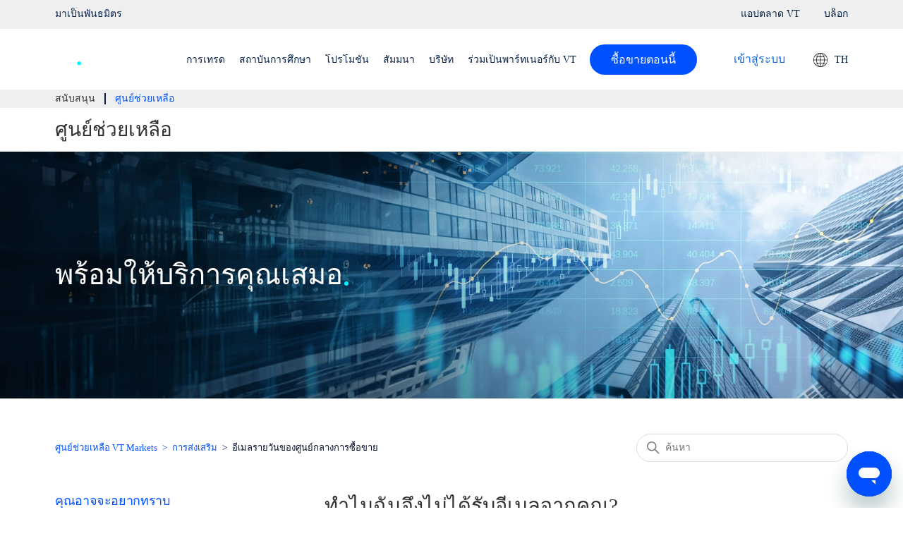

--- FILE ---
content_type: text/html; charset=utf-8
request_url: https://helpcentre.vtmarkets.com/hc/th/articles/4404198544409-%E0%B8%97%E0%B8%B3%E0%B9%84%E0%B8%A1%E0%B8%89%E0%B8%B1%E0%B8%99%E0%B8%88%E0%B8%B6%E0%B8%87%E0%B9%84%E0%B8%A1-%E0%B9%84%E0%B8%94-%E0%B8%A3%E0%B8%B1%E0%B8%9A%E0%B8%AD%E0%B8%B5%E0%B9%80%E0%B8%A1%E0%B8%A5%E0%B8%88%E0%B8%B2%E0%B8%81%E0%B8%84%E0%B8%B8%E0%B8%93
body_size: 12385
content:
<!DOCTYPE html>
<html dir="ltr" lang="th">
<head>
  <meta charset="utf-8" />
  <!-- v26923 -->


  <title>ทำไมฉันจึงไม่ได้รับอีเมลจากคุณ? &ndash; ศูนย์ช่วยเหลือ VT Markets</title>

  

  <meta name="description" content="มี 2 สาเหตุที่พบบ่อย ที่ทำให้คุณไม่ได้รับจดหมายข่าวรายวันจากเรา:● อีเมลไปอยู่ในโฟลเดอร์สแปม/ขยะ● คุณกำลังลงทะเบียนเป็นผู้ใช้บัญชีทดลอง..." /><meta property="og:image" content="https://helpcentre.vtmarkets.com/hc/theming_assets/01HZKKM61XTBWNT4VX6KR4GBFB" />
<meta property="og:type" content="website" />
<meta property="og:site_name" content="ศูนย์ช่วยเหลือ VT Markets" />
<meta property="og:title" content="ทำไมฉันจึงไม่ได้รับอีเมลจากคุณ?" />
<meta property="og:description" content="มี 2 สาเหตุที่พบบ่อย ที่ทำให้คุณไม่ได้รับจดหมายข่าวรายวันจากเรา:● อีเมลไปอยู่ในโฟลเดอร์สแปม/ขยะ● คุณกำลังลงทะเบียนเป็นผู้ใช้บัญชีทดลอง และการสมัครของคุณหมดอายุแล้ว
คุณสามารถพูดคุยกับทีมสนับสนุนของเ..." />
<meta property="og:url" content="https://helpcentre.vtmarkets.com/hc/th/articles/4404198544409" />
<link rel="canonical" href="https://helpcentre.vtmarkets.com/hc/th/articles/4404198544409-%E0%B8%97%E0%B8%B3%E0%B9%84%E0%B8%A1%E0%B8%89%E0%B8%B1%E0%B8%99%E0%B8%88%E0%B8%B6%E0%B8%87%E0%B9%84%E0%B8%A1-%E0%B9%84%E0%B8%94-%E0%B8%A3%E0%B8%B1%E0%B8%9A%E0%B8%AD%E0%B8%B5%E0%B9%80%E0%B8%A1%E0%B8%A5%E0%B8%88%E0%B8%B2%E0%B8%81%E0%B8%84%E0%B8%B8%E0%B8%93">
<link rel="alternate" hreflang="ar" href="https://helpcentre.vtmarkets.com/hc/ar/articles/4404198544409-%D9%84%D9%85%D8%A7%D8%B0%D8%A7-%D8%AA%D9%88%D9%82%D9%81%D8%AA-%D8%B9%D9%86-%D8%AA%D9%84%D9%82%D9%8A-%D8%B1%D8%B3%D8%A7%D8%A6%D9%84-%D8%A7%D9%84%D8%A8%D8%B1%D9%8A%D8%AF-%D8%A7%D9%84%D8%A5%D9%84%D9%83%D8%AA%D8%B1%D9%88%D9%86%D9%8A-%D9%85%D9%86%D9%83%D9%85">
<link rel="alternate" hreflang="en-us" href="https://helpcentre.vtmarkets.com/hc/en-us/articles/4404198544409-Why-do-I-stop-receiving-the-emails-from-you">
<link rel="alternate" hreflang="es" href="https://helpcentre.vtmarkets.com/hc/es/articles/4404198544409--Por-qu%C3%A9-dejo-de-recibir-sus-correos-electr%C3%B3nicos">
<link rel="alternate" hreflang="fr" href="https://helpcentre.vtmarkets.com/hc/fr/articles/4404198544409-Pourquoi-ai-je-arr%C3%AAt%C3%A9-de-recevoir-vos-e-mails">
<link rel="alternate" hreflang="ja" href="https://helpcentre.vtmarkets.com/hc/ja/articles/4404198544409-%E3%81%AA%E3%81%9C%E3%83%A1%E3%83%BC%E3%83%AB%E3%81%8C%E5%B1%8A%E3%81%8B%E3%81%AA%E3%81%8F%E3%81%AA%E3%82%8B%E3%81%AE%E3%81%A7%E3%81%99%E3%81%8B">
<link rel="alternate" hreflang="th" href="https://helpcentre.vtmarkets.com/hc/th/articles/4404198544409-%E0%B8%97%E0%B8%B3%E0%B9%84%E0%B8%A1%E0%B8%89%E0%B8%B1%E0%B8%99%E0%B8%88%E0%B8%B6%E0%B8%87%E0%B9%84%E0%B8%A1-%E0%B9%84%E0%B8%94-%E0%B8%A3%E0%B8%B1%E0%B8%9A%E0%B8%AD%E0%B8%B5%E0%B9%80%E0%B8%A1%E0%B8%A5%E0%B8%88%E0%B8%B2%E0%B8%81%E0%B8%84%E0%B8%B8%E0%B8%93">
<link rel="alternate" hreflang="x-default" href="https://helpcentre.vtmarkets.com/hc/en-us/articles/4404198544409-Why-do-I-stop-receiving-the-emails-from-you">

  <link rel="stylesheet" href="//static.zdassets.com/hc/assets/application-f34d73e002337ab267a13449ad9d7955.css" media="all" id="stylesheet" />
  <link rel="stylesheet" type="text/css" href="/hc/theming_assets/10349777/900001926903/style.css?digest=47395616346905">

  <link rel="icon" type="image/x-icon" href="/hc/theming_assets/01HZKKM671QDFZHH317YRTX28X">

    

  <meta content="width=device-width, initial-scale=1.0" name="viewport" />
<meta name="robots" content="noindex">
<script type="text/javascript">
    (function(c,l,a,r,i,t,y){
        c[a]=c[a]||function(){(c[a].q=c[a].q||[]).push(arguments)};
        t=l.createElement(r);t.async=1;t.src="https://www.clarity.ms/tag/"+i;
        y=l.getElementsByTagName(r)[0];y.parentNode.insertBefore(t,y);
    })(window, document, "clarity", "script", "jeyu5s5swk");
</script>
  
</head>
<body class="">
  
  
  

  <script>
    function isMobile() {
        if (navigator.userAgent.match(/Android/i) ||
            navigator.userAgent.match(/webOS/i) ||
            navigator.userAgent.match(/iPhone/i) ||
            navigator.userAgent.match(/iPad/i) ||
            navigator.userAgent.match(/iPod/i) ||
            navigator.userAgent.match(/BlackBerry/i) ||
            navigator.userAgent.match(/Windows Phone/i)
        ) return true;
        return false;
    }
</script>
<script type="text/javascript" src="/hc/theming_assets/01HZKKM1QP8JMWP2XXQTD3PKPA"></script>
<link rel="stylesheet" type="text/css" media="all" href="https://www.vtmarkets.com/wp-content/themes/vt/animate.min.css?v=1714965322">
<script src="https://www.vtmarkets.com/wp-content/themes/vt/js/wow.min.js?v=1714965322"></script>






<link rel="stylesheet" href="/hc/theming_assets/01HZKKM383B87MZVKSVQMNE8EF">
<div class="th_header">
    <div class="header_content">
        <div class="header_top_box">
            <div class="inner">
                <div class="header_top_left">              
                    <a href="https://www.vtaffiliates.com/" target="_blank" class="become_link hover_link animation_line"><span class="normal">มาเป็นพันธมิตร</span><span class="hover">มาเป็นพันธมิตร</span></a>
                </div>
                <div class="header_top_right">
                    <div class="header_links">
                        <a href="https://www.vtmarkets.com/th/vt-markets-app/" class="app_button hover_link animation_line"><span class="normal">แอปตลาด VT</span><span class="hover">แอปตลาด VT</span></a>
                        <a href="https://blog.vtmarkets.com/" target="_blank" class="blog_button hover_link animation_line"><span class="normal">บล็อก</span><span class="hover">บล็อก</span></a>
                    </div>                                    
                </div>
            </div>
        </div>
        <div class="header_box">
            <div class="inner">
                <div class="header_left">
                    <a class="logo" href="https://www.vtmarkets.com/th" title="VT Markets">               
                        <img src="https://www.vtmarkets.com/wp-content/themes/vt/images/svg/header_logo_white.svg" alt="VT Markets" class="logo_white">              
                    </a>
                    <div class="header_menu">
                        <ul class="header_menu_nav">
                            <li><h5 class="hover_link"><span class="normal">การเทรด</span><span class="hover">การเทรด</span> </h5></li>
                            <li><h5 class="hover_link"><span class="normal">สถาบันการศึกษา</span><span class="hover">สถาบันการศึกษา</span> </h5></li>
                            <li><h5 class="hover_link"><span class="normal">โปรโมชั่น</span><span class="hover">โปรโมชั่น</span> </h5></li>
                            <li><h5 class="hover_link"><span class="normal">สัมมนา</span><span class="hover">สัมมนา</span> </h5></li>
                            <li><h5 class="hover_link"><span class="normal">บริษัท</span><span class="hover">บริษัท</span> </h5></li>
                            <li><h5 class="hover_link"><span class="normal">ร่วมเป็นพาร์ทเนอร์กับ VT</span><span class="hover">ร่วมเป็นพาร์ทเนอร์กับ VT</span> </h5></li>
                        </ul>
                        <div class="header_menu_content">
                            <div class="header_menu_item">
                                <div class="menu_box">
                                    <div class="menu_section">
                                        <h5>ตลาด</h5>
                                        <ul class="sub-menu">
                                            <li style="animation-duration: 0.6s;"><a href="https://www.vtmarkets.com/th/forex/">Forex</a></li>
                                            <li style="animation-duration: 0.7s;"><a href="https://www.vtmarkets.com/th/indices/">ดัชนี</a></li>
                                            <li style="animation-duration: 0.8s;"><a href="https://www.vtmarkets.com/th/energies/">พลังงาน</a></li>
                                            <li style="animation-duration: 0.9s;"><a href="https://www.vtmarkets.com/th/precious-metals/">โลหะมีค่า</a></li>
                                            <li style="animation-duration: 1s;"><a href="https://www.vtmarkets.com/th/soft-commodities/">สินค้าโภคภัณฑ์</a></li>
                                            <li style="animation-duration: 1.1s;"><a href="https://www.vtmarkets.com/th/etfs/">ETFs</a></li>
                                            <li style="animation-duration: 1.2s;"><a href="https://www.vtmarkets.com/th/cfd-shares/">หุ้น</a></li>
                                            <li style="animation-duration: 1.3s;"><a href="https://www.vtmarkets.com/th/cfd-bonds/">พันธบัตร</a></li>
                                        </ul>
                                    </div>
                                    <div class="menu_section">
                                        <h5>แพลตฟอร์ม</h5>
                                        <ul class="sub-menu">
                                            <li style="animation-duration: 0.6s;"><a href="https://www.vtmarkets.com/th/metatrader-4/">MetaTrader 4</a></li>
                                            <li style="animation-duration: 0.7s;"><a href="https://www.vtmarkets.com/th/metatrader-5/">MetaTrader 5</a></li>
                                            <li style="animation-duration: 0.75s;"><a href="https://webtrader.vtmarkets.com/">Webtrader</a></li>
                                            <li style="animation-duration: 0.8s;"><a href="https://www.vtmarkets.com/th/vt-markets-app/">VT Markets app</a></li>
                                        </ul>
                                    </div>
                                    <div class="menu_section">
                                        <h5>บัญชี</h5>
                                        <ul class="sub-menu">
                                            <li style="animation-duration: 0.6s;"><a href="https://www.vtmarkets.com/th/standard-stp/">Standard STP</a></li>
                                            <li style="animation-duration: 0.7s;"><a href="https://www.vtmarkets.com/th/raw-ecn/">RAW ECN</a></li>
                                            <li style="animation-duration: 0.8s;"><a href="https://www.vtmarkets.com/th/swap-free/">Swap free</a></li>
                                            <li style="animation-duration: 0.9s;"><a href="https://www.vtmarkets.com/th/cent/">Cent</a></li>
                                            <li style="animation-duration: 0.9s;"><a href="https://www.vtmarkets.com/th/demo-account/">บัญชีทดลอง</a> </li>
                                        </ul>
                                    </div>
                                    <div class="menu_section">
                                        <h5>Social trading</h5>
                                        <ul class="sub-menu">
                                            <li style="animation-duration: 0.6s;"><a href="https://www.vtmarkets.com/th/copy-trading/">Copy Trading</a></li>
                                        </ul>
                                    </div>
                                    <div class="menu_section">
                                        <h5>สนับสนุน</h5>
                                        <ul class="sub-menu">
                                            <li style="animation-duration: 0.6s;"><a href="https://www.vtmarkets.com/th/trading-notifications/">การแจ้งเตือนการเทรด</a></li>
                                            <li style="animation-duration: 0.7s;"><a href="https://www.vtmarkets.com/th/trading-conditions/">เงื่อนไขการเทรด</a></li>
                                            <li style="animation-duration: 0.8s;"><a href="https://helpcentre.vtmarkets.com/hc/en-us">ศูนย์ช่วยเหลือ</a></li>
                                            <li style="animation-duration: 0.9s;"><a href="https://www.vtmarkets.com/th/customer-service/">บริการลูกค้า</a></li>
                                        </ul>
                                    </div>
                                </div>
                            </div>
                            <div class="header_menu_item">
                                <div class="menu_box">
                                    <div class="menu_section">
                                        <h5>ศูนย์การเรียนรู้</h5>
                                        <ul class="sub-menu">
                                            <li style="animation-duration: 0.6s;"><a href="https://www.vtmarkets.com/th/trading-glossary/">อภิธานศัพท์การเทรด</a></li>
                                            <li style="animation-duration: 0.7s;"><a href="https://www.vtmarkets.com/th/learn-forex/">เรียนรู้เกี่ยวกับ Forex</a></li>
                                            <li style="animation-duration: 0.8s;"><a href="https://www.vtmarkets.com/th/learn-metatrader/">เรียนรู้เกี่ยวกับ MetaTrader</a></li>
                                            <li style="animation-duration: 0.9s;"><a href="https://www.vtmarkets.com/th/courses/">หลักสูตร</a></li>
                                        </ul>
                                    </div>
                                    <div class="menu_section">
                                        <h5>Analysis</h5>
                                        <ul class="sub-menu">
                                            <li style="animation-duration: 0.6s;"><a href="https://www.vtmarkets.com/th/daily-market-analysis/">การวิเคราะห์รายวัน</a></li>
                                            <li style="animation-duration: 0.7s;"><a href="https://www.vtmarkets.com/th/daily-market-overview/">ภาพรวมตลาดรายสัปดาห์</a></li>
                                            <li style="animation-duration: 0.8s;"><a href="https://www.vtmarkets.com/th/blog/">บล็อก</a></li>
                                        </ul>
                                    </div>
                                    <div class="menu_section">
                                        <h5>เครื่องมือ</h5>
                                        <ul class="sub-menu">
                                            <li style="animation-duration: 0.6s;"><a href="https://www.vtmarkets.com/th/economic-calendar/">ปฏิทินเศรษฐกิจ</a></li>
                                            <li style="animation-duration: 0.7s;"><a href="https://www.vtmarkets.com/th/trading-signals/">สัญญาณการเทรด</a></li>
                                            <li style="animation-duration: 0.8s;"><a href="https://www.vtmarkets.com/th/trading-central-mt4-tools/">เครื่องมือ MT4 ของ Trading Central</a></li>
                                            <li style="animation-duration: 0.9s;"><a href="https://www.vtmarkets.com/th/protrader-tools/">เครื่องมือ ProTrader</a></li>
                                            <li style="animation-duration: 0.9s;"><a href="https://www.vtmarkets.com/th/expert-advisor/">Expert Advisor</a></li>
                                        </ul>
                                    </div>
                                </div>
                            </div>
                            <div class="header_menu_item">
                                <div class="menu_box">
                                    <div class="menu_section">
                                        <h5>โปรโมชั่น</h5>
                                        <ul class="sub-menu">
                                            <li style="animation-duration: 0.6s;"><a href="https://www.vtmarkets.com/th/loyalty-programs/">Loyalty program</a></li>
                                            <li style="animation-duration: 0.7s;"><a href="https://www.vtmarkets.com/th/welcome-bonus/">Welcome Bonus</a></li>
                                            <li style="animation-duration: 0.8s;"><a href="https://www.vtmarkets.com/th/active-trader-program/">Active Trader Program</a></li>
                                        </ul>
                                    </div>
                                </div>
                            </div>
                            <div class="header_menu_item">
                                <div class="menu_box">
                                    <div class="menu_section">
                                        <h5>สัมมนา</h5>
                                        <ul class="sub-menu">
                                            <li style="animation-duration: 0.6s;"><a href="https://www.vtmarkets.com/th/seminar_bangkok2024/">งานสัมมนา กรุงเทพ 2024</a></li>
                                            <li style="animation-duration: 0.7s;"><a href="https://www.vtmarkets.com/th/seminar_ayutthaya2024/">สัมมนา อยุธยา 2024</a></li>
                                            <li style="animation-duration: 0.8s;"><a href="https://www.vtmarkets.com/th/nonthaburi-seminar2024/">สัมมนานนทบุรี 2024</a></li>
                                        </ul>
                                    </div>
                                </div>
                            </div>
                            <div class="header_menu_item">
                                <div class="menu_box">
                                    <div class="menu_section">
                                        <h5>เกี่ยวกับ</h5>
                                        <ul class="sub-menu">
                                            <li style="animation-duration: 0.6s;"><a href="https://www.vtmarkets.com/th/about-vt-markets/">เกี่ยวกับ VT Markets</a></li>
                                            <li style="animation-duration: 0.7s;"><a href="https://www.vtmarkets.com/th/why-vt-markets/">ทำไมต้อง VT Markets</a></li>
                                            <li style="animation-duration: 0.8s;"><a href="https://www.vtmarkets.com/th/our-partners/">พาร์ทเนอร์ของเรา</a></li>
                                            <li style="animation-duration: 0.9s;"><a href="https://www.vtmarkets.com/th/our-awards/">รางวัลของเรา</a></li>
                                            <li style="animation-duration: 1s;"><a href="https://www.vtmarkets.com/th/careers/">ร่วมงานกับเรา</a></li>
                                        </ul>
                                    </div>
                                    <div class="menu_section">
                                        <h5>กฎหมาย</h5>
                                        <ul class="sub-menu">
                                            <li style="animation-duration: 0.6s;"><a href="https://www.vtmarkets.com/th/regulation/">ระเบียบข้อบังคับ</a></li>
                                            <li style="animation-duration: 0.7s;"><a href="https://www.vtmarkets.com/th/legal-documents/">เอกสารทางกฎหมาย</a></li>
                                        </ul>
                                    </div>
                                    <div class="menu_section">
                                        <h5>กิจกรรมองค์กร</h5>
                                        <ul class="sub-menu">
                                            <li style="animation-duration: 0.6s;"><a href="https://www.vtmarkets.com/th/sponsorship/">สปอนเซอร์</a></li>
                                            <li style="animation-duration: 0.7s;"><a href="https://www.vtmarkets.com/th/esg/">ESG</a></li>
                                        </ul>
                                    </div>
                                    <div class="menu_section">
                                        <h5>ห้องข่าว</h5>
                                        <ul class="sub-menu">
                                            <li style="animation-duration: 0.6s;"><a href="https://www.vtmarkets.com/th/press-releases/">ข่าวประชาสัมพันธ์</a></li>
                                        </ul>
                                    </div>
                                </div>
                            </div>
                            <div class="header_menu_item">
                                <div class="menu_box">
                                    <div class="menu_section">
                                        <h5>ร่วมเป็นพาร์ทเนอร์กับ VT</h5>
                                        <ul class="sub-menu">
                                            <li style="animation-duration: 0.6s;"><a href="https://www.vtmarkets.com/th/introducing-brokers/">ผู้แนะนำโบรกเกอร์ (IB)</a></li>
                                            <li style="animation-duration: 0.7s;"><a href="https://www.vtaffiliates.com/affiliate-program/cpa-affiliates/">บริษัทในเครือ CPA</a></li>
                                            <li style="animation-duration: 0.8s;"><a href="https://pamm7.vtmarkets.com/app/auth/investor">นักลงทุน MAM/PAMM</a></li>
                                        </ul>
                                    </div>
                                </div>
                            </div>
                        </div>
                    </div>                    
                </div>
                <div class="header_right">
                    <div class="header_right_link">
                       <a href="https://www.vtmarkets.com/th/trade-now/" class="blue_button header_trade_button">ซื้อขายตอนนี้</a>
                        <a href="https://myaccount.vtmarkets.com/" target="_blank" class="header_login_button">เข้าสู่ระบบ</a>
                    </div>
                    <div class="new_country">
                         <div class="new_country_block">
                             <img src="https://www.vtmarkets.com/wp-content/themes/vt/images/header_webtrader_link_icon.webp?v=1" alt="" class="black_web">
                             <span>TH</span>
                         </div>                     
                     </div>
                    <div class="mobile_menu_hamburger"><img src="https://www.vtmarkets.com/wp-content/themes/vt/images/mobile_menu_hamburger_icon.png" alt=""></div>                    
                </div>                
            </div>
            <div class="header_top_bar"> 
                <!--Mobile menu start-->
                <div class="mobile_menu">
                    <div class="mobile_menu_content">
                        <ul class="mobile_header_menu">
                            <li class="menu-item-has-children">
                                <div class="title">การเทรด</div>
                                <ul>
                                    <li class="menu_list_children"><a href="https://www.vtmarkets.com/th/forex/">ตลาด</a></li>
                                    <li class="menu_list_children"><a href="https://www.vtmarkets.com/th/metatrader-4/">แพลตฟอร์ม</a></li>
                                    <li class="menu_list_children"><a href="https://www.vtmarkets.com/th/standard-stp/">บัญชี</a></li>
                                    <li class="menu_list_children"><a href="https://www.vtmarkets.com/th/copy-trading/">Social trading</a></li>
                                    <li class="menu_list_children"><a href="https://www.vtmarkets.com/th/trading-notifications/">การสนับสนุน</a></li>
                                </ul>
                            </li>
                            <li class="menu-item-has-children">
                                <div class="title">สถาบันการศึกษา</div>
                                <ul>   
                                    <li class="menu_list_children"><a href="https://www.vtmarkets.com/th/trading-glossary/">ศูนย์การเรียนรู้</a></li>
                                    <li class="menu_list_children"><a href="https://www.vtmarkets.com/th/daily-market-analysis/">การวิเคราะห์</a></li>
                                    <li class="menu_list_children"><a href="https://www.vtmarkets.com/th/economic-calendar/">เครื่องมือ</a></li>
                                </ul>
                            </li>
                            <li class="menu-item-has-children">
                                <div class="title">โปรโมชั่น</div>
                                <ul>
                                    <li class="menu_list_children"><a href="https://www.vtmarkets.com/th/loyalty-programs/">โปรโมชั่น</a>
                                    </li>
                                </ul>
                            </li>
                            <li class="menu-item-has-children">
                                <div class="title">สัมมนา</div>
                                <ul>
                                    <li class="menu_list_children">
                                        <a href="https://www.vtmarkets.com/th/seminar_bangkok2024/">สัมมนา</a>
                                    </li>
                                </ul>
                            </li>
                            <li class="menu-item-has-children">
                                <div class="title">บริษัท</div>
                                <ul>   
                                    <li class="menu_list_children"><a href="https://www.vtmarkets.com/th/about-vt-markets/">เกี่ยวกับ</a></li>
                                    <li class="menu_list_children"><a href="https://www.vtmarkets.com/th/regulation/">กฎหมาย</a></li>
                                    <li class="menu_list_children"><a href="https://www.vtmarkets.com/th/sponsorship/">กิจกรรมองค์กร</a></li>
                                    <li class="menu_list_children"><a href="https://www.vtmarkets.com/th/press-releases/">ห้องข่าว</a></li>
                                </ul>
                            </li>
                            <li class="menu-item-has-children">
                                <div class="title">ร่วมเป็นพาร์ทเนอร์กับ VT</div>
                                <ul>   
                                    <li class="menu_list_children">
                                        <a href="https://www.vtmarkets.com/th/introducing-brokers/">ผู้แนะนำโบรกเกอร์ (IB)</a>
                                        <a href="https://www.vtaffiliates.com/affiliate-program/cpa-affiliates/">บริษัทในเครือ CPA</a>
                                        <a href="https://pamm7.vtmarkets.com/app/auth/investor">นักลงทุน MAM/PAMM</a>
                                    </li>
                                </ul>
                            </li>
                        </ul>
                        <div class="mobile_menu_button">
                            <a href="https://myaccount.vtmarkets.com/" target="_blank" class="deep_blue_button">เข้าสู่ระบบ</a>
                        </div>
                    </div>
                </div>
            </div>
        </div>
        <div class="new_country_hide">
           <div class="new_country_hide_box">
               <ul class="header_language_box">
                   <li><a href="https://helpcentre.vtmarkets.com/hc/en-us/"><img src="https://www.vtmarkets.com/wp-content/themes/vt/images/svg/header_webtrader_link_icon.svg" alt=""><span><strong>Global</strong><br> English</span></a></li>
                   <li><a href="https://helpcentre.vtmarketsfr.com/hc/fr/"><img src="https://www.vtmarkets.com/wp-content/themes/vt/images/svg/header_fr_link_icon.svg" alt=""><span>Français</span></a></li>
                   <li><a href="https://helpcentre.vtmarkets.com/hc/es/"><img src="https://www.vtmarkets.com/wp-content/themes/vt/images/svg/header_es_link_icon.svg" alt=""><span>Español</span></a></li>
                   <li><a href="https://helpcentre.vtmarkets.com/hc/en-us/"><img src="https://www.vtmarkets.com/wp-content/themes/vt/images/svg/header_pt_link_icon.svg" alt=""><span>Português</span></a></li>
                   <li><a href="https://helpcentre.vtmarkets.com/hc/en-us/"><img src="https://www.vtmarkets.com/wp-content/themes/vt/images/svg/header_it_link_icon.svg" alt=""><span>Italiano</span></a></li>
                   <li><a href="https://helpcentre.vtmarkets.com/hc/en-us/"><img src="https://www.vtmarkets.com/wp-content/themes/vt/images/svg/header_de_link_icon.svg" alt=""><span>Deutsch</span></a></li>
                   <li><a href="https://helpcentre.vtmarkets.com/hc/en-us/"><img src="https://www.vtmarkets.com/wp-content/themes/vt/images/svg/header_tr_link_icon.svg" alt=""><span>Türkçe</span></a> </li>
                   <li><a href="https://helpcentre.vtmarkets.com/hc/en-us/"><img src="https://www.vtmarkets.com/wp-content/themes/vt/images/svg/header_pl_link_icon.svg" alt=""><span>Polski</span></a></li>
                   <li><a href="https://helpcentre.vtmarkets.com/hc/ar/"><img src="https://www.vtmarkets.com/wp-content/themes/vt/images/svg/header_ar_link_icon.svg" alt=""><span>العربية</span></a></li>
                   <li><a href="https://helpcentre.vtmarkets.com/hc/en-us/"><img src="https://www.vtmarkets.com/wp-content/themes/vt/images/svg/header_iron_icon.svg" alt=""><span>فارسى</span></a></li>
                   <li><a href="https://helpcentre.vtmarkets.com/hc/en-us/"><img src="https://www.vtmarkets.com/wp-content/themes/vt/images/svg/header_hindi_link_icon.svg" alt=""><span>India</span></a></li>
                   <li><a href="https://helpcentre.vtmarkets.com/hc/en-us/"><img src="https://www.vtmarkets.com/wp-content/themes/vt/images/svg/header_in_link_icon.svg" alt=""><span>Bahasa Indonesia</span></a></li> 
                   <li><a href="https://helpcentre.vtmarkets.com/hc/en-us/"><img src="https://www.vtmarkets.com/wp-content/themes/vt/images/svg/header_my_link_icon.svg" alt=""><span>Bahasa Malaysia</span></a></li>     
                   <li><a href="https://helpcentre.vtmarkets.com/hc/en-us/"><img src="https://www.vtmarkets.com/wp-content/themes/vt/images/svg/header_ph_link_icon.svg" alt=""><span>Philippines</span></a></li>         
                   <li><a href="https://helpcentre.vtmarkets.com/hc/en-us/"><img src="https://www.vtmarkets.com/wp-content/themes/vt/images/svg/header_vn_link_icon.svg" alt=""><span>Tiếng Việt</span></a></li>
                   <li><a href="https://helpcentre.vtmarkets.com/hc/en-us/"><img src="https://www.vtmarkets.com/wp-content/themes/vt/images/svg/header_kr_link_icon.svg" alt=""><span>한국어</span></a></li>
                   <li><a href="https://helpcentre.vtmarkets.com/hc/ja/"><img src="https://www.vtmarkets.com/wp-content/themes/vt/images/svg/header_jp_link_icon.svg" alt=""><span>日本語</span></a></li>
                   <li><a href="https://helpcentre.vtmarkets.com/hc/th/"><img src="https://www.vtmarkets.com/wp-content/themes/vt/images/svg/header_th_link_icon.svg" alt=""><span>ไทย</span></a></li>
                   <li><a href="https://helpcentre.vtmarkets.com/hc/zh-cn/"><img src="https://www.vtmarkets.com/wp-content/themes/vt/images/svg/header_zh_link_icon.svg" alt=""><span>中文简体</span></a></li>
                   <li><a href="https://helpcentre.vtmarkets.com/hc/zh-tw/"><img src="https://www.vtmarkets.com/wp-content/themes/vt/images/svg/header_tw_link_icon.svg" alt=""><span>繁體中文</span></a></li>
               </ul>
           </div>
        </div>  
        <div class="new_country_hide_mask_layer"></div> 
    </div>
</div>
<script src="/hc/theming_assets/01HZKKM2GKAJ6RRW881BKR6XVC"></script>



  <main role="main">
    <style>
    .container{max-width: 100%;width: 100%;padding: 0;margin: 0;}
    .markets_banner{background:url(https://www.vtmarkets.com/wp-content/themes/vt/images/help_banner.jpg)center center no-repeat;background-size:cover;margin-bottom: 50px;}
  
    @media(max-width:768px){
      .markets_banner{background: url(https://www.vtmarkets.com/wp-content/themes/vt/images/help_banner_mobile.jpg)center center no-repeat;background-size: cover;margin-bottom: 40px;}
    
       /* moblie nav bar */
      .breadcrumb_section .breadcrumb_nav .breadcrumb_nav_item{overflow-x: auto;overflow-y: hidden;scroll-snap-type: x mandatory;scroll-behavior: smooth;}
      .breadcrumb_section .breadcrumb_nav .breadcrumb_nav_item p{display:none;}
      .breadcrumb_section .breadcrumb_nav .breadcrumb_nav_item ul{position: relative;width: max-content;display:flex;justify-content: flex-start;}
      .breadcrumb_section .breadcrumb_nav .breadcrumb_nav_item ul li{margin-right:19px;scroll-snap-align: start;}
      /* end mobile nav bar */
    }
  </style>
  <div class="container">
       <div class="breadcrumb_section">
          <div class="inner">
              <div class="breadcrumb_nav">
                  <p>สนับสนุน</p>
                  <div class="breadcrumb_nav_item">
                      <p>ศูนย์ช่วยเหลือ</p>
                      <ul>
                        
                        
                          <li>
                              <a href="https://www.vtmarkets.com/th/trading-notifications/">การแจ้งเตือนการเทรด</a>
                          </li>
                          <li>
                              <a href="https://www.vtmarkets.com/th/trading-conditions/">เงื่อนไขการเทรด</a>
                          </li>
                          <li class="active">
                              <a href="https://helpcentre.vtmarkets.com/hc/th/">ศูนย์ช่วยเหลือ</a>
                          </li>
                          <li>
                              <a href="https://www.vtmarkets.com/th/customer-service/">บริการลูกค้า</a>
                          </li> 
                        
                        
                        
                        
                      </ul>   
                  </div>
              </div>
          </div>
      </div>
      <div class="markets_title">
          <div class="inner">
              <h1>ศูนย์ช่วยเหลือ</h1>
          </div>
      </div>
      <div class="markets_banner">
          <div class="inner">
              <div id="bannerContent" class="banner_content markets_content_item">
                  <h2 class="aos-animate fadeInUp title_drop" data-wow-delay="0.2s">พร้อมให้บริการคุณเสมอ</h2>
              </div>
          </div>
      </div>
    <div class="nav_box">
      <div class="inner">
        <nav class="sub-nav">
          <ol class="breadcrumbs">
  
    <li title="ศูนย์ช่วยเหลือ VT Markets">
      
        <a href="/hc/th">ศูนย์ช่วยเหลือ VT Markets</a>
      
    </li>
  
    <li title="การส่งเสริม">
      
        <a href="/hc/th/categories/4403035897753-%E0%B8%81%E0%B8%B2%E0%B8%A3%E0%B8%AA-%E0%B8%87%E0%B9%80%E0%B8%AA%E0%B8%A3%E0%B8%B4%E0%B8%A1">การส่งเสริม</a>
      
    </li>
  
    <li title="อีเมลรายวันของศูนย์กลางการซื้อขาย">
      
        <a href="/hc/th/sections/4404180723097-%E0%B8%AD%E0%B8%B5%E0%B9%80%E0%B8%A1%E0%B8%A5%E0%B8%A3%E0%B8%B2%E0%B8%A2%E0%B8%A7%E0%B8%B1%E0%B8%99%E0%B8%82%E0%B8%AD%E0%B8%87%E0%B8%A8%E0%B8%B9%E0%B8%99%E0%B8%A2-%E0%B8%81%E0%B8%A5%E0%B8%B2%E0%B8%87%E0%B8%81%E0%B8%B2%E0%B8%A3%E0%B8%8B%E0%B8%B7-%E0%B8%AD%E0%B8%82%E0%B8%B2%E0%B8%A2">อีเมลรายวันของศูนย์กลางการซื้อขาย</a>
      
    </li>
  
</ol>

          <div class="search-container">
            <svg xmlns="http://www.w3.org/2000/svg" width="12" height="12" focusable="false" viewBox="0 0 12 12" class="search-icon">
              <circle cx="4.5" cy="4.5" r="4" fill="none" stroke="currentColor"/>
              <path stroke="currentColor" stroke-linecap="round" d="M11 11L7.5 7.5"/>
            </svg>
            <form role="search" class="search" data-search="" action="/hc/th/search" accept-charset="UTF-8" method="get"><input type="hidden" name="utf8" value="&#x2713;" autocomplete="off" /><input type="search" name="query" id="query" placeholder="ค้นหา" aria-label="ค้นหา" /></form>
          </div>
        </nav>
      </div>
    </div>
    <div class="article-container" id="article-container">
      <div class="inner">
      <aside class="article-sidebar" aria-labelledby="section-articles-title">
        
          <div class="collapsible-sidebar">
            <button type="button" class="collapsible-sidebar-toggle" aria-labelledby="section-articles-title" aria-expanded="false">
              <svg xmlns="http://www.w3.org/2000/svg" width="20" height="20" focusable="false" viewBox="0 0 12 12" aria-hidden="true" class="collapsible-sidebar-toggle-icon chevron-icon">
                <path fill="none" stroke="currentColor" stroke-linecap="round" d="M3 4.5l2.6 2.6c.2.2.5.2.7 0L9 4.5"/>
              </svg>
              <svg xmlns="http://www.w3.org/2000/svg" width="20" height="20" focusable="false" viewBox="0 0 12 12" aria-hidden="true" class="collapsible-sidebar-toggle-icon x-icon">
                <path stroke="currentColor" stroke-linecap="round" d="M3 9l6-6m0 6L3 3"/>
              </svg>
            </button>
            <span id="section-articles-title" class="collapsible-sidebar-title sidenav-title">
              คุณอาจจะอยากทราบ
            </span>
            <div class="collapsible-sidebar-body">
              <ul>
                
                  <li>
                    <a href="/hc/th/articles/4404198544409-%E0%B8%97%E0%B8%B3%E0%B9%84%E0%B8%A1%E0%B8%89%E0%B8%B1%E0%B8%99%E0%B8%88%E0%B8%B6%E0%B8%87%E0%B9%84%E0%B8%A1-%E0%B9%84%E0%B8%94-%E0%B8%A3%E0%B8%B1%E0%B8%9A%E0%B8%AD%E0%B8%B5%E0%B9%80%E0%B8%A1%E0%B8%A5%E0%B8%88%E0%B8%B2%E0%B8%81%E0%B8%84%E0%B8%B8%E0%B8%93" class="sidenav-item current-article">ทำไมฉันจึงไม่ได้รับอีเมลจากคุณ?</a>
                  </li>
                
                  <li>
                    <a href="/hc/th/articles/4404198490905-%E0%B9%80%E0%B8%99%E0%B8%B7-%E0%B8%AD%E0%B8%AB%E0%B8%B2%E0%B9%83%E0%B8%99%E0%B8%88%E0%B8%94%E0%B8%AB%E0%B8%A1%E0%B8%B2%E0%B8%A2%E0%B8%82-%E0%B8%B2%E0%B8%A7%E0%B8%88%E0%B8%B1%E0%B8%94%E0%B9%80%E0%B8%95%E0%B8%A3%E0%B8%B5%E0%B8%A2%E0%B8%A1%E0%B9%82%E0%B8%94%E0%B8%A2-VT-Markets-%E0%B8%AB%E0%B8%A3%E0%B8%B7%E0%B8%AD%E0%B9%84%E0%B8%A1" class="sidenav-item ">เนื้อหาในจดหมายข่าวจัดเตรียมโดย VT Markets หรือไม่?</a>
                  </li>
                
                  <li>
                    <a href="/hc/th/articles/4404205594009-%E0%B8%89%E0%B8%B1%E0%B8%99%E0%B8%84%E0%B8%A7%E0%B8%A3%E0%B8%84%E0%B8%B2%E0%B8%94%E0%B8%AB%E0%B8%A7%E0%B8%B1%E0%B8%87%E0%B8%88%E0%B8%94%E0%B8%AB%E0%B8%A1%E0%B8%B2%E0%B8%A2%E0%B8%82-%E0%B8%B2%E0%B8%A7%E0%B9%83%E0%B8%99%E0%B9%80%E0%B8%A7%E0%B8%A5%E0%B8%B2%E0%B9%83%E0%B8%94" class="sidenav-item ">ฉันควรคาดหวังจดหมายข่าวในเวลาใด</a>
                  </li>
                
              </ul>
            </div>
          </div>
        
      </aside>
  
        <article id="main-content" class="article">
          <header class="article-header">
            <h3 title="ทำไมฉันจึงไม่ได้รับอีเมลจากคุณ?" class="article-title">
              ทำไมฉันจึงไม่ได้รับอีเมลจากคุณ?
              
            </h3>
          </header>
  
          <section class="article-info">
            <div class="article-content">
              <div class="article-body"><p>มี 2 สาเหตุที่พบบ่อย ที่ทำให้คุณไม่ได้รับจดหมายข่าวรายวันจากเรา:<br>● อีเมลไปอยู่ในโฟลเดอร์สแปม/ขยะ<br>● คุณกำลังลงทะเบียนเป็นผู้ใช้บัญชีทดลอง และการสมัครของคุณหมดอายุแล้ว</p>
<p>คุณสามารถพูดคุยกับทีมสนับสนุนของเราผ่าน Live Chat หรืออีเมล info@vtmarkets.com และเราจะแก้ไขปัญหาให้คุณโดยเร็วที่สุด</p></div>
              
            </div>
          </section>
  
          <footer>
            <div class="article-footer">
              
              
            </div>
  
  
          </footer>
  
          <div class="article-relatives">
            
            
              
  <section class="related-articles">
    
      <h2 class="related-articles-title">บทความที่เกี่ยวข้อง</h2>
    
    <ul>
      
        <li>
          <a href="/hc/th/related/click?data=[base64]%3D--4619fceb3fc0fc4578bcb3bba14a28db2e5f9ca0" rel="nofollow">ฉันควรทำอย่างไร หากไม่ได้รับอีเมลจาก VT Markets?</a>
        </li>
      
        <li>
          <a href="/hc/th/related/click?data=[base64]%3D%3D--958dfd7be4dc677f7637efedca227aa4a27cf09b" rel="nofollow">เนื้อหาในจดหมายข่าวจัดเตรียมโดย VT Markets หรือไม่?</a>
        </li>
      
        <li>
          <a href="/hc/th/related/click?data=[base64]%3D--4c0e51006db58f4a9841f09ad663c9fb0e06ca1f" rel="nofollow">ทำไมฉันถึงถูกเรียกเก็บอัตราสวอปที่สูงขึ้นในวันพุธและวันศุกร์?</a>
        </li>
      
        <li>
          <a href="/hc/th/related/click?data=[base64]%3D%3D--9b2323f31ff808463de07cebfa23eba699b92ff4" rel="nofollow">ชั่วโมงการซื้อขายคือเวลาไหน?</a>
        </li>
      
        <li>
          <a href="/hc/th/related/click?data=[base64]%3D%3D--b9b489e4a23bbfd7e41bf7d049bb105ff18e665e" rel="nofollow">ฉันจะปิดบัญชีเทรดของฉันได้อย่างไร?</a>
        </li>
      
    </ul>
  </section>


            
          </div>
          
        </article>
      </div>
    </div>
  </div>
  
  <script>
    jQuery(document).ready(function($){
        // moblie nav bar animation adjust
        let breadcrumbActiveLeft = $(".breadcrumb_nav_item ul li.active").position().left;
        if(breadcrumbActiveLeft != 0){
            let breadcrumbNavWidth = $(".breadcrumb_nav_item").width();
            let breadcrumbActive = $(".breadcrumb_nav_item ul li.active").outerWidth(true);
            let breadcrumbNavItem = $(".breadcrumb_nav_item ul").width();
            
            if(breadcrumbNavItem - breadcrumbActiveLeft > breadcrumbNavWidth){
                $(".breadcrumb_nav_item").scrollLeft(breadcrumbActiveLeft);
            }else{
                $(".breadcrumb_nav_item").scrollLeft(breadcrumbNavItem);
            }       
        };
        // end mobile nav bar animation adjust
      $('section.related-articles h2').text('คำถามที่เกี่ยวข้อง');
    })
  </script>
  </main>

  <script id="ze-snippet" src="https://static.zdassets.com/ekr/snippet.js?key=cc87f973-cf2c-4796-9682-21ec29cee2d4"> </script>










<div class="page_start_steps">
    <div class="inner">
        <div class="page_steps_content">
            <h2 class="aos-animate fadeInUp animated animated">เริ่มเทรดกับ VT Markets เลยวันนี้</h2>
            <ul>
                <li class="aos-animate fadeInRight animated animated" data-wow-delay="0.3s">
                    <div>1</div>
                    <p>ลงทะเบียน</p>
                    <span>เปิดบัญชีเทรดจริงของคุณกับ VT Markets</span>
                </li>
                <li class="aos-animate fadeInRight animated animated" data-wow-delay="0.5s">
                    <div>2</div>
                    <p>ฝากเงิน</p>
                    <span>เติมเงินเข้าบัญชีของคุณผ่านช่องทางธุรกรรมที่ต้องการ</span>
                </li>
                <li class="aos-animate fadeInRight animated animated" data-wow-delay="0.7s">
                    <div>3</div>
                    <p>เทรด</p>
                    <span>เริ่มเทรดบน PC, มือถือ หรือเว็บไซต์</span>
                </li>
            </ul>
            <a href="https://www.vtmarkets.com/th/trade-now/" class="blue_button">เทรดเลย</a>
        </div>
    </div>
</div>
<div class="page_cooperation_brand">
    <div class="inner">
        <ul>
            <li>
                <img src="https://www.vtmarkets.com/wp-content/themes/vt/images/brand_img1.png" alt="">
            </li>
            <li>
                <img src="https://www.vtmarkets.com/wp-content/themes/vt/images/brand_img2.png" alt="">
            </li>
            <li>
                <img src="https://www.vtmarkets.com/wp-content/themes/vt/images/brand_img3.png" alt="">
            </li>
            <li>
                <img src="https://www.vtmarkets.com/wp-content/themes/vt/images/brand_img4.png" alt="">
            </li>
            <li>
                <img src="https://www.vtmarkets.com/wp-content/themes/vt/images/brand_img5.png" alt="">
            </li>
            <li>
                <img src="https://www.vtmarkets.com/wp-content/themes/vt/images/brand_img6.png" alt="">
            </li>
            <li>
                <img src="https://www.vtmarkets.com/wp-content/themes/vt/images/brand_img7.png" alt="">
            </li>
        </ul>
    </div>
</div>
<div id="footer">
    <div class="inner">
        <div class="footer_menu">
            <ul>
                <li><p>ตลาด</p></li>
                <li><a target="_blank" href="https://www.vtmarkets.com/th//forex/">Forex</a></li>
                <li><a target="_blank" href="https://www.vtmarkets.com/th//indices/">ดัชนี</a></li>
                <li><a target="_blank" href="https://www.vtmarkets.com/th//energies/">พลังงาน</a></li>
                <li><a target="_blank" href="https://www.vtmarkets.com/th//precious-metals/">โลหะมีค่า</a></li>
                <li><a target="_blank" href="https://www.vtmarkets.com/th//soft-commodities/">สินค้าโภคภัณฑ์</a></li>
                <li><a target="_blank" href="https://www.vtmarkets.com/th//etfs/">ETFs</a></li>
                <li><a target="_blank" href="https://www.vtmarkets.com/th//cfd-shares/">หุ้น CFD</a></li>
                <li><a target="_blank" href="https://www.vtmarkets.com/th//cfd-bonds/">พันธบัตร CFD</a></li>
            </ul>
            <ul>
                <li><p>การเทรด</p></li>
                <li><a target="_blank" href="https://www.vtmarkets.com/th//standard-stp/">Standard STP</a></li>
                <li><a target="_blank" href="https://www.vtmarkets.com/th//raw-ecn/">RAW ECN</a></li>
                <li><a target="_blank" href="https://www.vtmarkets.com/th//metatrader-4/">MetaTrader 4</a></li>
                <li><a target="_blank" href="https://www.vtmarkets.com/th//metatrader-5/">MetaTrader 5</a></li>
                <li><a target="_blank" href="https://www.vtmarkets.com/th//vt-markets-app/">VT Markets App</a></li>
            </ul>
            <ul>
                <li><p>การศึกษา</p></li>
                <li><a target="_blank" href="https://www.vtmarkets.com/th//learn-forex/">เรียนรู้เกี่ยวกับ Forex</a></li>
                <li><a target="_blank" href="https://www.vtmarkets.com/th//learn-metatrader/">เรียนรู้เกี่ยวกับ MetaTrader</a></li>
                <li><a target="_blank" href="https://www.vtmarkets.com/th//blog/">บล็อก</a></li>
                <li><a target="_blank" href="https://www.vtmarkets.com/th//trading-glossary/">อภิธานศัพท์การเทรด</a></li>
                <li><a target="_blank" href="https://www.vtmarkets.com/th//daily-market-analysis/">การวิเคราะห์ตลาดรายวัน</a></li>
                <li><a target="_blank" href="https://www.vtmarkets.com/th//economic-calendar/">ปฏิทินเศรษฐกิจ</a></li>
            </ul>
            <ul>
                <li><p>บริษัท</p></li>
                <li><a target="_blank" href="https://www.vtmarkets.com/th//about-vt-markets/">เกี่ยวกับ VT Markets</a></li>
                <li><a target="_blank" href="https://www.vtmarkets.com/th//our-partners/">พาร์ทเนอร์ของเรา</a></li>
                <li><a target="_blank" href="https://www.vtmarkets.com/th//our-awards/">รางวัลของเรา</a></li>
                <li><a target="_blank" href="https://www.vtmarkets.com/th//regulation/">ระเบียบข้อบังคับ</a></li>
                <li><a target="_blank" href="https://www.vtmarkets.com/th//legal-documents/">เอกสารทางกฎหมาย</a></li>
                <li><a target="_blank" href="https://www.vtmarkets.com/th//press-releases/">ข่าวประชาสัมพันธ์</a></li>
                <li><a target="_blank" href="https://www.vtmarkets.com/th//trading-notifications/">การแจ้งเตือนการเทรด</a></li>
            </ul>
            <ul>
                <li><p>คำถามที่พบบ่อย</p></li>
                <li><a target="_blank" href="https://helpcentre.vtmarkets.com/hc/en-us">ศูนย์ช่วยเหลือ</a></li>
                <li><a target="_blank" href="https://www.vtmarkets.com/th//customer-service/">บริการลูกค้า</a></li>
                <li><p>โปรโมชั่น</p></li>
                <li><a target="_blank" href="https://www.vtmarkets.com/th//loyalty-programs/">Loyalty program</a></li>
            </ul>
            </div>
        <div class="footer_middle">
            <div class="footer_middle_top">
                <div class="left_box"><img src="https://www.vtmarkets.com/wp-content/themes/vt/images/svg/footer_left_img.svg?v=1" alt=""></div>
                <div class="right_box"><img src="https://www.vtmarkets.com/wp-content/themes/vt/images/footer_right_img.png?v=2" alt=""></div>
            </div>
            <div class="footer_middle_bottom">
                <ul>
                    <li>
                        <a class="animation_line hover_link" href="https://www.vtmarkets.com/th/legal-documents/" target="_blank">
                            <span class="normal">เอกสารทางกฎหมาย</span>
                            <span class="hover">เอกสารทางกฎหมาย</span>
                        </a>
                    </li>
                    <li>
                        <a class="animation_line hover_link" href="https://www.vtmarkets.com/th/cookie-policy/" target="_blank">
                            <span class="normal">นโยบายคุกกี้</span>
                            <span class="hover">นโยบายคุกกี้</span>
                        </a>
                    </li>
                    <li>
                        <a class="animation_line hover_link" href="https://www.vtmarkets.com/th/legal-documents/" target="_blank">
                            <span class="normal">นโยบายความเป็นส่วนตัว</span>
                            <span class="hover">นโยบายความเป็นส่วนตัว</span>
                        </a>
                    </li>
                </ul>
                <div class="footer_follow">
                    <strong>ติดตามเราได้ที่:</strong>
                    <a class="linkein_box" href="https://www.linkedin.com/company/vt-markets-emea/"><img src="https://www.vtmarkets.com/wp-content/themes/vt/images/svg/footer_follow_icon1.svg" alt="text"></a>
                    <a class="youtube_box" href="https://www.youtube.com/channel/UCY7M-N0gwV13wTu0_hj2YyQ"><img src="https://www.vtmarkets.com/wp-content/themes/vt/images/svg/footer_follow_icon2.svg" alt="text"></a>
                    <a class="twitter_box" href="https://twitter.com/VT_MARKETS"><img src="https://www.vtmarkets.com/wp-content/themes/vt/images/svg/footer_follow_icon3.svg?v=1" alt="text"></a>
                    <a class="facebook_box" href="https://www.facebook.com/VTMarketsEN"><img src="https://www.vtmarkets.com/wp-content/themes/vt/images/svg/footer_follow_icon4.svg" alt="text"></a>
                    <a class="Instagram_box" href="https://www.instagram.com/vtmarkets_global/"> <img src="https://www.vtmarkets.com/wp-content/themes/vt/images/svg/footer_follow_icon5.svg" alt="text" class="normal-image"><img src="https://www.vtmarkets.com/wp-content/themes/vt/images/svg/footer_follow_icon6.svg" alt="text" class="hover-image"></a>
                </div>
            </div>
        </div>
        <div class="footer_bottom">
            <p>
                <strong>Risk Warning:</strong>
                Trading CFDs carries a high level of risk and may not be suitable for all investors. Leverage in CFD trading can magnify gains and losses, potentially exceeding your original capital. It’s crucial to fully understand and acknowledge the associated risks before trading CFDs. Consider your financial situation, investment goals, and risk tolerance before making trading decisions. Past performance is not indicative of future results. Refer to our legal documents for a comprehensive understanding of CFD trading risks.            </p>
            <p>
                The information on this website is general and doesn’t account for your individual goals, financial situation, or needs. VT Markets cannot be held liable for the relevance, accuracy, timeliness, or completeness of any website information.            </p>
            <p>
            Our services and information on this website are not provided to residents of certain countries, including the United States, Singapore, Russia, and jurisdictions listed on the FATF and global sanctions lists. They are not intended for distribution or use in any location where such distribution or use would contravene local law or regulation.            </p>   
            <p>
                VT Markets is a brand name with multiple entities authorised and registered in various jurisdictions.<br>
                · VT Markets (Pty) Ltd is an authorised Financial Service Provider (FSP) registered and regulated by the Financial Sector Conduct Authority (FSCA) of South Africa under license number 50865.<br>
                · VT Markets Limited is an investment dealer authorised and regulated by the Mauritius Financial Services Commission (FSC) under license number GB23202269.<br>
                · VTMarkets Ltd, registered in the Republic of Cyprus with registration number HE436466 and registered address at Archbishop Makarios III, 160, Floor 1, 3026, Limassol, Cyprus.            
            </p>
            <p>Copyright © 2024 VT Markets.</p>
        </div>
    </div>
</div>
<button class="live_chat button_live">Customer service</button>
<script id="ze-snippet" src="https://static.zdassets.com/ekr/snippet.js?key=cc87f973-cf2c-4796-9682-21ec29cee2d4"> </script>
<script type="text/javascript"> 
jQuery(document).ready(function($){
    function getParam(par) {
        var local_url = document.location.href;
        var get = local_url.indexOf(par + "=");
        if (get == -1) {
            return false;
        }
        var get_par = local_url.slice(par.length + get + 1);
        var nextPar = get_par.indexOf("&");
        if (nextPar != -1) {
            get_par = get_par.slice(0, nextPar);
        }
        return get_par;
    };
    //zE('webWidget', 'setLocale', 'en_eu');
    //from EDM email vistor will auto open live chat
    // 聊天机器人
	let messengerStore = true;
    $(".live_chat").click(function () {
        if (messengerStore) {
            zE("messenger", "open")
        } else {
            zE("messenger", "close")
        }
    });
    zE('messenger:on', 'open', function() {
        messengerStore = false
    })
    zE('messenger:on', 'close', function() {
        messengerStore = true
    })
    if(getParam("chat") == 'open'){
        zE('messenger', 'open');
    }
});
	// 聊天机器人
</script>






  <!-- / -->

  
  <script src="//static.zdassets.com/hc/assets/th.736b17fdc1ad3a196718.js"></script>
  

  <script type="text/javascript">
  /*

    Greetings sourcecode lurker!

    This is for internal Zendesk and legacy usage,
    we don't support or guarantee any of these values
    so please don't build stuff on top of them.

  */

  HelpCenter = {};
  HelpCenter.account = {"subdomain":"vtmarketshelp","environment":"production","name":"VT Markets"};
  HelpCenter.user = {"identifier":"da39a3ee5e6b4b0d3255bfef95601890afd80709","email":null,"name":"","role":"anonymous","avatar_url":"https://assets.zendesk.com/hc/assets/default_avatar.png","is_admin":false,"organizations":[],"groups":[]};
  HelpCenter.internal = {"asset_url":"//static.zdassets.com/hc/assets/","web_widget_asset_composer_url":"https://static.zdassets.com/ekr/snippet.js","current_session":{"locale":"th","csrf_token":null,"shared_csrf_token":null},"usage_tracking":{"event":"article_viewed","data":"BAh7CDoLbG9jYWxlSSIHdGgGOgZFVDoPYXJ0aWNsZV9pZGwrCBmUsG4BBDoKX21ldGF7DDoPYWNjb3VudF9pZGkD0eydOhNoZWxwX2NlbnRlcl9pZGwrCLv/PozRADoNYnJhbmRfaWRsKwj3jkuM0QA6DHVzZXJfaWQwOhN1c2VyX3JvbGVfbmFtZUkiDkFOT05ZTU9VUwY7BlQ7AEkiB3RoBjsGVDoaYW5vbnltb3VzX3RyYWNraW5nX2lkMA==--f6ac94b9bc0f3926d41ad4b6a321dcb859e5f94d","url":"https://helpcentre.vtmarkets.com/hc/activity"},"current_record_id":"4404198544409","current_record_url":"/hc/th/articles/4404198544409-%E0%B8%97%E0%B8%B3%E0%B9%84%E0%B8%A1%E0%B8%89%E0%B8%B1%E0%B8%99%E0%B8%88%E0%B8%B6%E0%B8%87%E0%B9%84%E0%B8%A1-%E0%B9%84%E0%B8%94-%E0%B8%A3%E0%B8%B1%E0%B8%9A%E0%B8%AD%E0%B8%B5%E0%B9%80%E0%B8%A1%E0%B8%A5%E0%B8%88%E0%B8%B2%E0%B8%81%E0%B8%84%E0%B8%B8%E0%B8%93","current_record_title":"ทำไมฉันจึงไม่ได้รับอีเมลจากคุณ?","current_text_direction":"ltr","current_brand_id":900001926903,"current_brand_name":"VT Markets","current_brand_url":"https://vtmarketshelp.zendesk.com","current_brand_active":true,"current_path":"/hc/th/articles/4404198544409-%E0%B8%97%E0%B8%B3%E0%B9%84%E0%B8%A1%E0%B8%89%E0%B8%B1%E0%B8%99%E0%B8%88%E0%B8%B6%E0%B8%87%E0%B9%84%E0%B8%A1-%E0%B9%84%E0%B8%94-%E0%B8%A3%E0%B8%B1%E0%B8%9A%E0%B8%AD%E0%B8%B5%E0%B9%80%E0%B8%A1%E0%B8%A5%E0%B8%88%E0%B8%B2%E0%B8%81%E0%B8%84%E0%B8%B8%E0%B8%93","show_autocomplete_breadcrumbs":true,"user_info_changing_enabled":false,"has_user_profiles_enabled":true,"has_end_user_attachments":true,"user_aliases_enabled":false,"has_anonymous_kb_voting":false,"has_multi_language_help_center":true,"show_at_mentions":true,"embeddables_config":{"embeddables_web_widget":false,"embeddables_help_center_auth_enabled":false,"embeddables_connect_ipms":false},"answer_bot_subdomain":"static","gather_plan_state":"subscribed","has_article_verification":true,"has_gather":true,"has_ckeditor":false,"has_community_enabled":false,"has_community_badges":true,"has_community_post_content_tagging":false,"has_gather_content_tags":true,"has_guide_content_tags":true,"has_user_segments":true,"has_answer_bot_web_form_enabled":false,"has_garden_modals":false,"theming_cookie_key":"hc-da39a3ee5e6b4b0d3255bfef95601890afd80709-2-preview","is_preview":false,"has_search_settings_in_plan":true,"theming_api_version":2,"theming_settings":{"brand_color":"rgba(0, 81, 255, 1)","brand_text_color":"#FFFFFF","text_color":"rgba(0, 13, 40, 1)","link_color":"rgba(0, 81, 255, 1)","visited_link_color":"#4B61C3","background_color":"#FFFFFF","heading_font":"-apple-system, BlinkMacSystemFont, 'Segoe UI', Helvetica, Arial, sans-serif","text_font":"-apple-system, BlinkMacSystemFont, 'Segoe UI', Helvetica, Arial, sans-serif","logo":"/hc/theming_assets/01HZKKM61XTBWNT4VX6KR4GBFB","show_brand_name":false,"favicon":"/hc/theming_assets/01HZKKM671QDFZHH317YRTX28X","homepage_background_image":"/hc/theming_assets/01HZKKM6DMZZ8YQMYS7VFKCWCE","community_background_image":"/hc/theming_assets/01HZKKM6JBRW9P0DDHJYNHZ600","community_image":"/hc/theming_assets/01HZKKM6QP3VD4WY0V6QMJN7DM","instant_search":true,"scoped_kb_search":false,"scoped_community_search":false,"show_recent_activity":false,"show_articles_in_section":true,"show_article_author":false,"show_article_comments":false,"show_follow_article":false,"show_recently_viewed_articles":true,"show_related_articles":true,"show_article_sharing":false,"show_follow_section":false,"show_follow_post":false,"show_post_sharing":false,"show_follow_topic":false},"has_pci_credit_card_custom_field":true,"help_center_restricted":false,"is_assuming_someone_else":false,"flash_messages":[],"user_photo_editing_enabled":true,"user_preferred_locale":"en-us","base_locale":"th","login_url":"https://vtmarketshelp.zendesk.com/access?locale=th\u0026brand_id=900001926903\u0026return_to=https%3A%2F%2Fhelpcentre.vtmarkets.com%2Fhc%2Fth%2Farticles%2F4404198544409-%25E0%25B8%2597%25E0%25B8%25B3%25E0%25B9%2584%25E0%25B8%25A1%25E0%25B8%2589%25E0%25B8%25B1%25E0%25B8%2599%25E0%25B8%2588%25E0%25B8%25B6%25E0%25B8%2587%25E0%25B9%2584%25E0%25B8%25A1-%25E0%25B9%2584%25E0%25B8%2594-%25E0%25B8%25A3%25E0%25B8%25B1%25E0%25B8%259A%25E0%25B8%25AD%25E0%25B8%25B5%25E0%25B9%2580%25E0%25B8%25A1%25E0%25B8%25A5%25E0%25B8%2588%25E0%25B8%25B2%25E0%25B8%2581%25E0%25B8%2584%25E0%25B8%25B8%25E0%25B8%2593","has_alternate_templates":true,"has_custom_statuses_enabled":true,"has_hc_generative_answers_setting_enabled":true,"has_generative_search_with_zgpt_enabled":false,"has_suggested_initial_questions_enabled":false,"has_guide_service_catalog":true,"has_service_catalog_search_poc":false,"has_service_catalog_itam":false,"has_csat_reverse_2_scale_in_mobile":false,"has_knowledge_navigation":false,"has_unified_navigation":false,"has_unified_navigation_eap_access":true,"has_csat_bet365_branding":false,"version":"v26923","dev_mode":false};
</script>

  
  
  <script src="//static.zdassets.com/hc/assets/hc_enduser-9a36b82c777c1a60db1cdc9a28c35608.js"></script>
  <script type="text/javascript" src="/hc/theming_assets/10349777/900001926903/script.js?digest=47395616346905"></script>
  
</body>
</html>

--- FILE ---
content_type: text/css
request_url: https://helpcentre.vtmarkets.com/hc/theming_assets/01HZKKM383B87MZVKSVQMNE8EF
body_size: 10131
content:

@font-face {
	font-family: "VisbyCF-Bold";
	src: url("https://www.vtmarkets.com/wp-content/themes/vt/fonts/VisbyCF-Bold.woff2") format("woff2"),
		 url("https://www.vtmarkets.com/wp-content/themes/vt/fonts/VisbyCF-Bold.woff") format("woff"),
		 url("https://www.vtmarkets.com/wp-content/themes/vt/fonts/VisbyCF-Bold.ttf") format("truetype"),
		 url("https://www.vtmarkets.com/wp-content/themes/vt/fonts/VisbyCF-Bold.eot") format("embedded-opentype"),
		 url("https://www.vtmarkets.com/wp-content/themes/vt/fonts/VisbyCF-Bold.svg") format("svg");
	font-weight: normal;
	font-style: normal;
  }
  @font-face {
	font-family: "Lato-Regular";
	src: url("https://www.vtmarkets.com/wp-content/themes/vt/fonts/Lato-Regular.woff2") format("woff2"),
		 url("https://www.vtmarkets.com/wp-content/themes/vt/fonts/Lato-Regular.woff") format("woff"),
		 url("https://www.vtmarkets.com/wp-content/themes/vt/fonts/Lato-Regular.ttf") format("truetype"),
		 url("https://www.vtmarkets.com/wp-content/themes/vt/fonts/Lato-Regular.eot") format("embedded-opentype"),
		 url("https://www.vtmarkets.com/wp-content/themes/vt/fonts/Lato-Regular.svg") format("svg");
	font-weight: normal;
	font-style: normal;
  }
  @font-face {
	font-family: "Lato-Bold";
	src: url("https://www.vtmarkets.com/wp-content/themes/vt/fonts/Lato-Bold.woff2") format("woff2"),
		 url("https://www.vtmarkets.com/wp-content/themes/vt/fonts/Lato-Bold.woff") format("woff"),
		 url("https://www.vtmarkets.com/wp-content/themes/vt/fonts/Lato-Bold.ttf") format("truetype"),
		 url("https://www.vtmarkets.com/wp-content/themes/vt/fonts/Lato-Bold.eot") format("embedded-opentype"),
		 url("https://www.vtmarkets.com/wp-content/themes/vt/fonts/Lato-Bold.svg") format("svg");
	font-weight: normal;
	font-style: normal;
  }
  @font-face {
	font-family: "Lato-Light";
	src: url("https://www.vtmarkets.com/wp-content/themes/vt/fonts/Lato-Light.woff2") format("woff2"),
		 url("https://www.vtmarkets.com/wp-content/themes/vt/fonts/Lato-Light.woff") format("woff"),
		 url("https://www.vtmarkets.com/wp-content/themes/vt/fonts/Lato-Light.ttf") format("truetype"),
		 url("https://www.vtmarkets.com/wp-content/themes/vt/fonts/Lato-Light.eot") format("embedded-opentype"),
		 url("https://www.vtmarkets.com/wp-content/themes/vt/fonts/Lato-Light.svg") format("svg");
	font-weight: normal;
	font-style: normal;
  }
  @font-face {
	font-family: "PublicSans-Bold";
	src: url("https://www.vtmarkets.com/wp-content/themes/vt/fonts/PublicSans-Bold.woff2") format("woff2"),
		 url("https://www.vtmarkets.com/wp-content/themes/vt/fonts/PublicSans-Bold.woff") format("woff"),
		 url("https://www.vtmarkets.com/wp-content/themes/vt/fonts/PublicSans-Bold.ttf") format("truetype"),
		 url("https://www.vtmarkets.com/wp-content/themes/vt/fonts/PublicSans-Bold.eot") format("embedded-opentype"),
		 url("https://www.vtmarkets.com/wp-content/themes/vt/fonts/PublicSans-Bold.svg") format("svg");
	font-weight: normal;
	font-style: normal;
  }
  @font-face {
	font-family: "PublicSans-SemiBold";
	src: url("https://www.vtmarkets.com/wp-content/themes/vt/fonts/PublicSans-SemiBold.woff2") format("woff2"),
		 url("https://www.vtmarkets.com/wp-content/themes/vt/fonts/PublicSans-SemiBold.woff") format("woff"),
		 url("https://www.vtmarkets.com/wp-content/themes/vt/fonts/PublicSans-SemiBold.ttf") format("truetype"),
		 url("https://www.vtmarkets.com/wp-content/themes/vt/fonts/PublicSans-SemiBold.eot") format("embedded-opentype"),
		 url("https://www.vtmarkets.com/wp-content/themes/vt/fonts/PublicSans-SemiBold.svg") format("svg");
	font-weight: normal;
	font-style: normal;
  }
  @font-face {
	font-family: "PublicSans-Regular";
	src: url("https://www.vtmarkets.com/wp-content/themes/vt/fonts/PublicSans-Regular.woff2") format("woff2"),
		 url("https://www.vtmarkets.com/wp-content/themes/vt/fonts/PublicSans-Regular.woff") format("woff"),
		 url("https://www.vtmarkets.com/wp-content/themes/vt/fonts/PublicSans-Regular.ttf") format("truetype"),
		 url("https://www.vtmarkets.com/wp-content/themes/vt/fonts/PublicSans-Regular.eot") format("embedded-opentype"),
		 url("https://www.vtmarkets.com/wp-content/themes/vt/fonts/PublicSans-Regular.svg") format("svg");
	font-weight: normal;
	font-style: normal;
  }
  @font-face {
	font-family: "PublicSans-Light";
	src: url("https://www.vtmarkets.com/wp-content/themes/vt/fonts/PublicSans-Light.woff2") format("woff2"),
		 url("https://www.vtmarkets.com/wp-content/themes/vt/fonts/PublicSans-Light.woff") format("woff"),
		 url("https://www.vtmarkets.com/wp-content/themes/vt/fonts/PublicSans-Light.ttf") format("truetype"),
		 url("https://www.vtmarkets.com/wp-content/themes/vt/fonts/PublicSans-Light.eot") format("embedded-opentype"),
		 url("https://www.vtmarkets.com/wp-content/themes/vt/fonts/PublicSans-Light.svg") format("svg");
	font-weight: normal;
	font-style: normal;
  }
  @font-face {
	font-family: "PublicSans-Medium";
	src: url("https://www.vtmarkets.com/wp-content/themes/vt/fonts/PublicSans-Medium.woff2") format("woff2"),
		 url("https://www.vtmarkets.com/wp-content/themes/vt/fonts/PublicSans-Medium.woff") format("woff"),
		 url("https://www.vtmarkets.com/wp-content/themes/vt/fonts/PublicSans-Medium.ttf") format("truetype"),
		 url("https://www.vtmarkets.com/wp-content/themes/vt/fonts/PublicSans-Medium.eot") format("embedded-opentype"),
		 url("https://www.vtmarkets.com/wp-content/themes/vt/fonts/PublicSans-Medium.svg") format("svg");
	font-weight: normal;
	font-style: normal;
  }
  @font-face {
	font-family: "PublicSans-ExtraBoldItalic";
	src: url("https://www.vtmarkets.com/wp-content/themes/vt/fonts/PublicSans-ExtraBoldItalic.woff2") format("woff2"),
		 url("https://www.vtmarkets.com/wp-content/themes/vt/fonts/PublicSans-ExtraBoldItalic.woff") format("woff"),
		 url("https://www.vtmarkets.com/wp-content/themes/vt/fonts/PublicSans-ExtraBoldItalic.ttf") format("truetype"),
		 url("https://www.vtmarkets.com/wp-content/themes/vt/fonts/PublicSans-ExtraBoldItalic.eot") format("embedded-opentype"),
		 url("https://www.vtmarkets.com/wp-content/themes/vt/fonts/PublicSans-ExtraBoldItalic.svg") format("svg");
	font-weight: normal;
	font-style: normal;
  }
  *,
  *:before,
  *:after{-webkit-box-sizing:border-box;-moz-box-sizing:border-box;box-sizing:border-box;}
  html{background:none;-webkit-text-size-adjust:100%;height:100%;}
  body{ background:#fff; font-size:16px; color:#323232; font-weight:normal; font-family: "PublicSans-Regular";}
  a{color:#031F45;text-decoration:none;outline-style:none;}
  a:hover{color:#031F45;text-decoration:none;}
  .a_other{color:#0051ff;}
  .a_other:hover{color:#0051ff;}
  p{line-height:1.5;margin:0px 0px 23px;}
  li{list-style:none outside none;}
  strong,
  b{font-weight:normal; font-family: "PublicSans-Bold";}
  em,
  i{font-style:normal;}
  strong em,
  em strong{font-style:normal;font-weight:normal; font-family: "PublicSans-Bold";}
  h1,
  h2,
  h3,
  h4,
  h5,
  h6{ font-weight:normal; margin-bottom:30px; line-height:1.2; font-family: "PublicSans-Bold";}
  h1{font-size:54px;}
  h2{font-size:40px;}
  h3{font-size:29px;}
  h4{font-size:20px;}
  h5{font-size:16px;}
  h6{font-size:14px;}
  img{max-width:100%;height:auto;vertical-align:middle;}
  hr{clear:both;margin:40px 0;border:0;border-bottom:0;padding:0px;width:100%;background:#e1e0da;height:1px;}
  pre{white-space:pre-wrap;white-space:-moz-pre-wrap;white-space:-pre-wrap;white-space:-o-pre-wrap;word-wrap:break-word;}
  /* hide input icon of safari  */
  input::-webkit-credentials-auto-fill-button {
	  display: none !important;
	  visibility: hidden;
	  pointer-events: none;
	  position: absolute; 
	  right: 0;
  }
  
  /* new homepage using*/
  .show_fade_in{opacity: 1 !important;}
  .init_fade{opacity: 0;transition: all 2s;}
  
  
  .grecaptcha-badge{
	  display: none !important;
  }  
  
  .clear{clear:both;height:0;font-size:0;width:100%;}
  .alignleft{display:inline;float:left;margin:0 20px 20px 0;}
  .alignright{display:inline;float:right;margin:0 0 20px 20px;}
  .aligncenter{clear:both;display:block;margin:0 auto 20px;}
  .alignnone{clear:both;display:block;margin:0 auto 20px;}
  .tableBox{padding: 40px 0 0; width:100%;height:100%;}
  .page_banner_wrapper .tableBox{padding: 0;}
  .table_cellBox{display:table-cell;vertical-align:middle;}
  .inner{max-width:1164px;padding-left:20px;padding-right:20px;margin:0 auto;}
  .button{border: 0;position: relative;z-index: 1;overflow: hidden;background:#fff;border-radius:23px; padding:12px 20px; display:inline-block; color:#06122d; font-size:16px;border:1px solid #031F45;  text-decoration:none; font-family: "PublicSans-Bold";-webkit-tap-highlight-color: transparent;transition: all .3s linear;}
  .button::after{z-index: -1;content: "";position: absolute;top: 50%;left: 50%;width: 100%;height: 100%;border-radius: 50%;background-color: #00f0ff;transform-origin: center;transform: translate3d(-50%, -50%, 0) scale(0, 0);transition: transform 0.3s ease-in-out;}
  .button:hover{border:1px solid #00f0ff;background: #00f0ff;}
  .button:hover::after{transform: translate3d(-50%, -50%, 0) scale(15, 15);}
  .blue_button{border: 0;position: relative;z-index: 1;overflow: hidden;background:#0051ff; border-radius:23px; padding:12px 20px; display:inline-block; color:#fff; font-size:16px;line-height:1.375;text-decoration:none; font-family: "PublicSans-Bold";-webkit-tap-highlight-color: transparent;    transition: all .3s linear;}
  .blue_button:hover{color:#064291;text-decoration:none;background: #fff;}
  .blue_button::after{z-index: -1;content: "";position: absolute;top: var(--top);left: var(--left);width: 2em;height: 2em;border-radius: 50%;background-color: #00f0ff;transform-origin: center;transform: translate3d(-50%, -50%, 0) scale(0, 0);transition: transform 0.5s ease-in-out;}
  .blue_button:hover::after{transform: translate3d(-50%, -50%, 0) scale(15, 15);}
  .deep_blue_button {border: 0;position: relative;z-index: 1;overflow: hidden;background: #031F45;border-radius: 23px;padding: 12px 30px;display: inline-block;color: #fff;font-size: 16px;text-decoration: none;font-family: "PublicSans-Bold";-webkit-tap-highlight-color: transparent;transition: all .3s linear;}
  .deep_blue_button:hover {color: #031F45;text-decoration: none;background: #fff;}
  .deep_blue_button::after{z-index: -1;content: "";position: absolute;top: var(--top);left: var(--left);width: 1.4em;height: 1.4em;border-radius: 50%;background-color: #00f0ff;transform-origin: center;transform: translate3d(-50%, -50%, 0) scale(0, 0);transition: transform 0.5s ease-in-out;}
  .deep_blue_button:hover::after{transform: translate3d(-50%, -50%, 0) scale(30, 30);}
  
  .title_merge{display: inline-block;}
  .new_color::after{content: 'new';color: aqua;font-size: 16px;display: inline-block;padding-left: 3px;}
  
  a.animation_line{position: relative;}
  a.animation_line:hover{color: #0051FF;}
  a.animation_line:before {content: '';position: absolute;bottom: 0;left: 0;height: 1px;width: 0;background-color: #007bff;transition: width 0.5s ease-in-out;} 
  a.animation_line:hover:before {width: 100%;} 
  
  .hover_link span.normal{display: block;position: relative;transition: transform .6s cubic-bezier(.19,1,.22,1);color: #031F45;}
  .hover_link span.hover{color: #0051FF;display: block;left: 0;position: absolute;top: 0;transform: translateY(calc(100% + 41px));transition: transform .6s cubic-bezier(.19,1,.22,1);}
  .header_top_box .hover_link:hover span.normal,.header_menu_nav li.active span.normal,.footer_middle_bottom .hover_link:hover span.normal{transform: translateY(-100%);} 
  .header_top_box .hover_link:hover span.hover,.header_menu_nav li.active span.hover,.footer_middle_bottom .hover_link:hover span.hover{transform: translateY(0);} 
  
  input,
  button,
  textarea{outline-style:none;}
  .wrapper{width:100%;overflow:hidden;}
  .clearfix:after{content:".";display:block;height:0;clear:both;visibility:hidden;}
  .clearfix{zoom:1;}
  .public_wrapper{
	  margin: 0 auto;
  }
  .ol_decimal,.ol_disc{padding:0 0 0 35px}
  .ol_decimal li{list-style:decimal}
  .ol_disc li{list-style:disc}
  
  .title_drop{position:relative;}
  .title_drop:after{content: '';position:absolute;bottom: 7px;width: 6px;height: 6px;border-radius: 50%;background-color: #00F0FF;margin-left: 2px;}
  
  /* header */
.th_header{position: sticky;top: -41px; background: #fff;width:100%;color: #ffffff;z-index: 1000;transition: all 1s;}
.header_content .header_top_box{padding:11px 0 10px;background: #EFEFEF;height: 41px;}
.header_content .header_top_box .inner{display: flex;justify-content: space-between;align-items: center;position: relative;}
.header_content .header_top_left a{display: inline-block; font-size: 14px;line-height: 1.3;color: #032045;font-family: "PublicSans-SemiBold";overflow: hidden;position: relative;}
.header_top_right{display: flex;align-items: center;}
.header_links a{display: inline-block; margin: 0 30px 0 0;font-size: 14px;color: #032045;line-height: 1.3;overflow: hidden;position: relative;}
.header_links a:last-child{margin: 0;}
/*country  */
.header_content .new_country{cursor: pointer;}
.header_content .new_country .new_country_block{display: flex;align-items: center;position: relative;}
.header_content .new_country .new_country_block img{width: 20px;vertical-align: middle;}
.header_content .new_country .new_country_block span{display: inline-block;color: #032045;line-height: 1.2;font-size: 14px;padding-left: 10px;vertical-align: -webkit-baseline-middle;font-family: "PublicSans-Bold";}
.header_content .new_country_hide{position: fixed;top: 0;right: -100%;max-width: 344px;width: 100%;background: #f4f4f4;box-shadow: 0 0 20px rgb(0 0 0 / 30%);z-index: 1000000;transition: all 0.5s;}
.header_content .new_country_hide.active_right{right: 0%;}
.header_content .new_country_hide .header_language_box{padding:20px 0 40px;height:100vh;overflow-y: scroll;}
.header_content .new_country_hide li{text-align: left;position: relative;box-sizing: border-box;-moz-box-sizing: border-box;-webkit-box-sizing: border-box;cursor: pointer;}
.header_content .new_country_hide li:hover{background-color: #E5E5E5;}
.header_content .new_country_hide li a{display: flex;align-items: center;padding: 20px 34px;}
.header_content .new_country_hide li img{width: 30px;height: 30px;display: block;margin-right:30px;}
.header_content .new_country_hide li strong{font-family: 'PublicSans-SemiBold';}
.header_content .new_country_hide li span{font-size: 18px;font-family: 'PublicSans-Regular';}

.header_content .new_country_hide_mask_layer{display: none;position: fixed;top: 0;right: 0;left: 0;bottom: 0;background: rgba(0,0,0,0.8);z-index: 100000;}
.mobile_mask_layer{display: none;position: fixed;top: 0;right: 0;left: 0;bottom: 0;background: rgba(0,0,0,0.8);z-index: 999;}
/*country  */

.header_content .header_box{padding: 20px 0;position: relative;height: 86px;width: 100%;transition: all 1s;}
.header_content .header_box .inner{display: flex;justify-content: space-between;align-items: center;}
.header_left, .header_right{display: flex;justify-content: flex-start;align-items: center;max-width: 100%;}
.header_content .inner .logo{display: block;width: 146px;margin: 0 0 10px;}
.header_content .logo img{display: block;width: 100%;height: auto;}

.mobile_menu_hamburger{position: relative;width: 20px;text-align: center;cursor: pointer;display: none;}

.header_right_link{display: flex;align-items: center;}
.header_content .header_trade_button{width: max-content;text-align: center;padding: 11px 30px 10px;font-size: 16px;font-family: "PublicSans-Bold";}
.header_content .header_login_button{position: relative;z-index: 1;overflow: hidden;font-size: 16px;font-family: "PublicSans-Bold";color:#0A65DE;line-height: 1.6;margin: 0 20px 0 32px;padding: 10px 20px 12px;border-radius: 23px;}
.header_content .header_login_button:hover{color: #000;}
.header_content .header_login_button::after{z-index: -1;content: "";position: absolute;top: 50%;left: 50%;width: 1.4em;height: 1.4em;border-radius: 50%;background-color: #00f0ff;transform-origin: center;transform: translate3d(-50%, -50%, 0) scale(0, 0);transition: transform 0.5s ease-in-out;}
.header_content .header_login_button:hover::after{transform: translate3d(-50%, -50%, 0) scale(15, 15);}
.header_top_bar{display: none;position: absolute;right: 0;top: 65px;max-width: calc(100% - 61px);width: 100%;height: auto;overflow: auto;z-index: 1000;border-radius: 0 0 0 10px;}

.scroll_bar{overflow: auto;}

.header_menu_nav{text-align: left;display: flex;justify-content: space-between;align-items: center;list-style: none;padding: 10px 0;margin: 0 0 0 40px;}
.header_menu_nav > li{padding: 0 20px 0 0;}
.header_menu_nav > li:last-child{padding: 0;}
.header_menu_nav a{display: block;position: relative;text-decoration: none;zoom: 1;font-size: 16px;font-family: "PublicSans-SemiBold";}
.header_content .header_menu_nav h5{color: #031F45;font-size: 15px;font-family: "PublicSans-SemiBold";line-height: 1.15;cursor: pointer;margin: 0;overflow: hidden;position: relative;}
.header_content .header_menu_nav h5 a{font-size: 16px;}
.header_content .header_menu_nav h5:before {content: '';position: absolute;bottom: 0;left: 0;height: 1px;width: 0;background-color: #007bff;transition: width 0.5s ease-in-out;}

.header_content .header_menu_nav li.active h5:before {width: 100%;} 
.header_content .header_menu_nav h5:hover,
.header_content .header_menu_nav h5 a:hover,
.header_content .header_menu_nav li.active h5,
.header_content .header_menu_nav li.active h5 a{color:#0051FF;}

.header_menu .header_menu_item{display: block;height: 0; transition: all 0.425s;position: absolute;left: 0px;top: 100%;width: 100%;background: #EFEFEF;overflow: hidden;z-index: 99;-webkit-box-shadow: 0 12px 16px -4px #10182814, 0 4px 6px -2px #10182808,inset 0 20px 20px rgb(0 0 0 / 10%);-moz-box-shadow: 0 12px 16px -4px #10182814, 0 4px 6px -2px #10182808,inset 0 20px 20px rgb(0 0 0 / 10%);box-shadow: 0 12px 16px -4px #10182814, 0 4px 6px -2px #10182808,inset 0 20px 20px rgb(0 0 0 / 10%);}
.header_menu .header_menu_item.active{height: 467px;}
.header_menu .header_menu_item.active .menu_box{opacity: 1;}
.header_menu .menu_box{opacity: 0;transition: none; max-width: 1164px;min-height: 467px;margin: 0 auto;padding: 28px 25px 12px 210px;display: flex;display: -webkit-flex;position: relative;z-index: 11;}
.header_menu .menu_box .menu_section{margin-right: 50px;}
.header_menu .menu_box .menu_section:last-child{margin: 0;}
.header_menu .header_menu_item h5{padding: 0px 0 20px;margin: 0px;font-size: 18px;color: #032045;line-height: 1.28;font-family: "PublicSans-SemiBold";cursor: context-menu;}
.header_menu .header_menu_item h5 a{font-size: 18px;color: #032045;line-height: 1.28;font-family: "PublicSans-Bold";}
.header_menu .header_menu_item h5:hover{color: #032045;}
.header_menu .header_menu_item .sub-menu{padding: 0px;margin: 0px;position: static;display: block;width: auto;}
.header_menu .header_menu_item.active .sub-menu li{animation-name: headerfadein;}
@keyframes headerfadein {
    from{
        transform: translateY(100px);
        opacity: 0;
    }
    to{
        transform: translateX(0px);
        opacity: 1;
    }
}
.header_menu .header_menu_item .sub-menu li{padding: 0px 0px 12px;margin: 0px;position: relative;animation-timing-function:cubic-bezier(0.9, 0.02, 0.4, 1);transition:transform 0.3s;}
.header_menu .header_menu_item .sub-menu li a{position: relative;display: block; width: fit-content; color: #032045;text-decoration: none;font-size: 16px;padding: 0px;margin: 0px;line-height: 1.28;cursor: pointer;font-family: 'PublicSans-Regular';}
.header_menu .header_menu_item .sub-menu li:hover{transform: translateX(10px);color: #0051FF;}
.header_menu .header_menu_item .sub-menu li a:hover{color: #0051FF;}
.header_menu .header_menu_item .sub-menu li:before {content: '';position: absolute;display: none; top: 10px;left: 0;transform: translateY(-50%); width: 5px;height: 5px;background-color: #00F0FF;border-radius: 50%; transition: all 0.5s ease-in-out;} 
.header_menu .header_menu_item .sub-menu li:hover:before {display: block;left: -10px;} 

.header_menu_nav > li > a:hover, 
.header_menu_nav li li:hover > a{color: #0051FF;}
/* mobile */
.mobile_menu{display: none;position: relative;width: 100%;text-align: center;overflow: auto;}
.mobile_menu_content{background: #EFEFEF;position: relative;padding: 0 0 48px 37px;}

.mobile_menu_content .mobile_header_menu{text-align: left;position: relative;}
.mobile_menu_content .mobile_header_menu li{position: relative;}
.mobile_menu_content .mobile_header_menu li:first-child .title{padding-top: 20px;}
.mobile_menu_content .mobile_header_menu .title{display: block;color: #031F45;padding: 32px 25px 10px;font-size: 16px;text-decoration: none;text-align: right;font-family: "PublicSans-Bold";border-bottom: 1px solid #D9D9D9;}
.mobile_menu_content .mobile_header_menu a{display: block;color: #031F45;padding: 16px 30px 16px;font-size: 20px;text-decoration: none;}
.mobile_menu_content .mobile_header_menu li > a{padding: 10px 54px 10px 20px;text-transform:none;text-align: right; color:#0051FF;font-size:14px;position: relative;}
.mobile_menu_content .mobile_header_menu li > a::after{content: '';position: absolute;top: 17px;right: 40px;display: block;width: 6px;height: 6px;border-radius: 50%;background-color: #00F0FF;}
.mobile_menu_content .mobile_header_menu li ul{border: 0px;padding: 0px;display: none;}
.mobile_menu_button .deep_blue_button{max-width: 242px;width: 100%;margin-top: 64px;text-align: center;}
/* mobile */
.th_header.header_flex .header_box{width: 100%;z-index: 999;background: #fff;box-shadow: 0px 9px 15px #00000026;}
/* header */


@media (max-width:1520px) {
    .header_menu_nav > li{padding: 0 20px 0 0;}
    .header_menu .menu_box .menu_section{margin-right: 40px;}
}
@media (max-width:1440px) {
    .header_content .header_menu_nav h5{font-size: 14px;}
    .header_content .header_menu_nav h5 a{font-size: 14px;}
    .header_menu .header_menu_item h5,.header_menu .header_menu_item h5 a{font-size: 18px;}
    .header_menu .header_menu_item .sub-menu li a{font-size: 16px;}
}
@media(max-width:1240px){
    .header_content .header_box{height: auto;}
    .header_menu_nav{margin: 0 0 0 40px;}
    .header_menu_nav > li{padding: 0 25px 0 0;}
    .header_menu .menu_box{min-height: 280px;}
    .header_menu .menu_box .menu_section{margin-right: 20px;}
    .header_content .header_login_button{margin: 0 10px;}    
}

@media(max-width:1120px){
  .header_menu_nav > li{padding: 0 10px 0 0;}
  .header_menu_nav h5{font-size: 13px;}
}
@media(max-width:1020px){
    .header_content .inner .logo{padding: 0;}
    .header_menu_nav{margin: 0 0 0 20px;}
    .header_menu_nav > li{padding: 0 10px 0 0;}
    .header_menu .menu_box{padding-left: 190px;justify-content: space-between;}
    .header_menu .header_menu_item h5,.header_menu .header_menu_item h5 a{font-size: 16px;}
    .header_menu .header_menu_item .sub-menu li a{font-size: 14px;}
    .header_content .header_trade_button{padding: 14px 15px 12px;font-size: 14px;}
    .header_content .header_login_button{margin: 0 10px;}
}
@media(max-width:980px){
    .header_links a{margin: 0 20px 0 0;}

    .header_content .inner .logo{margin: 0 auto 5px;}
    .th_header{background: #fff;width: 100%;height: auto; top: 0;z-index: 1000;background: #fff;box-shadow: 0px 9px 15px #00000026;}
    .th_header.header_flex .header_box{box-shadow: none;}
    .header_content .header_top_box{display: none;}

    .header_content .new_country{margin: 0 25px;}
    .header_content .new_country_hide{display: none; max-width: 237px;transform: none;padding: 30px 0;transition: none;position: absolute;top: 65px;border-radius: 0 0 10px 10px;background-color: rgba(240, 240, 240, 0.96);}
    .header_content .new_country_hide.active_right{right: 37px;display: block;}
    .header_content .new_country_hide .header_language_box{padding: 0;height: 558px;}
    .header_content .new_country_block{position: relative;width: auto;z-index: 999;}
    .header_content .new_country .new_country_block span{padding-left:5px;}
    .header_content .new_country_hide_mask_layer{display: none !important;}

    .header_content .header_right .header_trade_button{display: block;padding: 0px;color: rgb(0, 81, 255);background-color: transparent;font-size: 16px;text-decoration: underline;}
    .header_content .header_right .header_trade_button::after{display: none;}
    .header_content .header_right .header_login_button{display: none;}

    .header_content .header_box{position: relative;top: 0;}
    .header_content .header_box .inner{align-items: center;justify-content: space-between;}

    .header_left{display: block;}
    .mobile_menu_hamburger{display: block;}
    .header_menu{display:none;}
    .mobile_menu{display: block;}

    .th_header.active .mobile_menu_hamburger img{display: none;}
    .th_header.active .mobile_menu_hamburger::after,.th_header.active .mobile_menu_hamburger::before{position:absolute;top:50%;left:0;display:block;width:100%;height:2px;background:#001a49;content:'';transform:rotate3d(0,0,1,45deg);transform-origin:50% 50%;}
    .th_header.active .mobile_menu_hamburger::before{transform:rotate3d(0,0,1,-45deg);}
    .th_header.active .header_box{background:#EAEAEA;}
}
@media (max-width: 650px){
    .header_content .new_country_hide .new_country_hide_left{padding: 0 10px 0 0;}
}     
@media(max-width:480px){        
    .header_content .inner .logo{width: 110px;}

    .header_content .new_country_hide li a{padding:10px 30px;}
    .header_content .new_country_hide li img{margin-right: 20px}
    .header_content .new_country_hide li strong{font-family: "PublicSans-Regular";}
    .header_content .new_country_hide li span{font-size: 14px;}
    .header_content .new_country_hide li span br{display: none;}
}
@media(max-width:380px){
    .mobile_menu_button{text-align: left;}
}
@media(max-width:365px){
    .header_top_bar{top:96px;}
    .header_content .header_box .inner{flex-direction: column;}
    .header_left{margin-bottom: 10px;}
    .header_right{justify-content: space-between;width: 100%;}
    .header_content .new_country{margin: 0 10px;}
}
 /* footer */
#footer{padding: 100px 0 80px;position: relative;z-index: 99;background-color: #fff;}
.footer_menu{display: flex;justify-content: space-between;margin: 0 0 70px;}
.footer_menu ul{width: 100%;max-width: 174px;margin: 0 16px 0 0;}
.footer_menu ul:last-child{margin: 0;}
.footer_menu li{margin: 0 0 15px;}
.footer_menu li:last-child{margin: 0;}
.footer_menu ul li>p{font-size: 15px;color: #031F45;font-family: "PublicSans-SemiBold";margin: 0;}
.footer_menu li a{position: relative;display: block; width: fit-content;font-size: 14px;color: #031F45;font-family: "PublicSans-Regular";transition:transform 0.3s;}
.footer_menu li:hover a{color: #0051FF;transform: translateX(10px);}
.footer_menu li a:before {content: '';position: absolute;display: none; top: 50%;left: 0;transform: translateY(-50%); width: 5px;height: 5px;background-color: #00F0FF;border-radius: 50%; transition: all 0.5s ease-in-out;} 
.footer_menu li:hover a:before {display: block;left: -10px;} 

.footer_middle{margin: 0 0 35px;}
.footer_middle_top{display: flex;align-items: center;justify-content: space-between;margin: 0 0 10px;}
.footer_middle_top .right_box{width: 100%; max-width: 589px;}
.footer_middle_bottom{padding: 20px 0 0;border-top:1px solid #BDBDBD;display: flex;align-items: center;justify-content: space-between;}
.footer_middle_bottom ul{display: flex;justify-content: space-between;align-items: center;}
.footer_middle_bottom ul li{color: #031F45;font-size: 15px;font-family: "PublicSans-SemiBold";overflow: hidden;position: relative;}
.footer_middle_bottom ul li:nth-child(2){margin: 0 60px;}

.footer_middle_bottom .footer_follow{display: flex;align-items: center;}
.footer_middle_bottom strong{color: #031F45;font-size: 15px;font-family: "PublicSans-SemiBold";margin: 0 30px 0 0;}
.footer_middle_bottom .footer_follow a{transition: transform .3s; margin: 0 12px 0 0;overflow: hidden;width: 32px;height: 32px;background: #031F45;display: flex;align-items: center;justify-content: center;border-radius: 50%;}
.footer_middle_bottom .footer_follow a:last-child{margin: 0;}
.footer_middle_bottom .footer_follow a:hover{transform: scale(1.1);}
.footer_middle_bottom .footer_follow a.linkein_box:hover{background-color: #0172B1;}
.footer_middle_bottom .footer_follow a.youtube_box:hover{background-color: #FF0000;}
.footer_middle_bottom .footer_follow a.twitter_box:hover{background-color: #323232;}
.footer_middle_bottom .footer_follow a.facebook_box:hover{background-color: #1A77F2;}
.footer_middle_bottom .footer_follow a.Instagram_box .hover-image {display: none;}
.footer_middle_bottom .footer_follow a.Instagram_box:hover .normal-image {display: none;}
.footer_middle_bottom .footer_follow a.Instagram_box:hover .hover-image {display: block;}

.footer_bottom strong{display: block;color: #031F45;font-size: 15px;font-family: "PublicSans-SemiBold";margin: 0 0 16px;}
.footer_bottom b{color: #031F45;font-size: 14px;font-family: "PublicSans-SemiBold";}
.footer_bottom p{color:#031F45;font-size: 14px;margin: 0 0 30px;}
.footer_bottom p a{color: #0051ff;border-bottom: 1px solid #0051ff;}

@media(max-width:1200px){
    #footer{padding: 50px 0 40px;}
    .footer_menu{margin: 0 0 40px;}
    .footer_menu ul{max-width: fit-content;}
    .footer_middle_bottom ul li:nth-child(2){margin: 0 30px;}
}

@media(max-width:768px){
    #footer{padding: 40px 0;}
    .footer_menu{display: none;}
    .footer_middle_bottom ul li:nth-child(2){margin: 0 20px;}

    .footer_middle{margin: 0 0 42px;}
    .footer_middle_bottom{flex-direction: column;align-items: flex-start;}
    .footer_middle_bottom ul{margin: 0 0 40px;}   

    .footer_middle_top{margin: 0 0 40px;}
    .footer_bottom p{margin: 0 0 20px;}
 }
 @media(max-width:550px){
    .footer_middle_top{flex-direction: column;}
    .footer_middle_top .left_box{margin: 0 0 20px;}
 }

 /* footer */
 
  /* page banner */
  .markets_banner .inner{min-height:350px;display: flex;align-items: center;position: relative;}
  .markets_banner .banner_content{max-width:600px;width:100%;}
  .markets_banner .banner_content h2{line-height:1.11;color:#fff;margin-bottom: 0px;}
  .markets_banner .banner_content h2 span{color:#00F0FF;}
  /* page banner */
  
  /* page nav */
  .breadcrumb_section{padding:5px 0;background-color: #EFEFEF;}
  .breadcrumb_section .breadcrumb_nav{font-size:0px;display: flex;font-size: 0px;}
  .breadcrumb_section .breadcrumb_nav p{margin-bottom: 0px;}
  .breadcrumb_section .breadcrumb_nav>p{font-family:"PublicSans-Bold";display: inline-block;font-size:14px;line-height: 1.1429;padding-right:13px;border-right: 2px solid #031F45;margin-right: 13px;white-space: nowrap;}
  .breadcrumb_section .breadcrumb_nav .breadcrumb_nav_item>p{font-family:"PublicSans-SemiBold";color:#0051FF;display: inline-block;font-size:14px;line-height: 1.1429;}
  .breadcrumb_section .breadcrumb_nav .breadcrumb_nav_item ul{display: none;}
  .breadcrumb_section .breadcrumb_nav .breadcrumb_nav_item ul li{font-family:"PublicSans-SemiBold";display: inline-block;font-size:14px;line-height: 1.1429;cursor:pointer;}
  .breadcrumb_section .breadcrumb_nav .breadcrumb_nav_item ul li.active a{color:#0051ff;}
  
  .markets_title{padding: 10px 0;}
  .markets_title h1{font-size:30px;line-height:1.5;margin-bottom: 0px;color:#323232;}
  
  /* page nav */
  
  
  /* page_hover_switch */
  .markest_introduce_team{position: relative;max-width: 744px;margin: 0 auto 0 95px;}
  .markest_introduce_team ul{width: 100%;position: relative;display: flex;flex-wrap: wrap;align-items: center;justify-content: space-between;}
  .markest_introduce_team ul li{max-width: 364px;width: 100%;margin: 0 16px 35px 0;color: #031F45;}
  .markest_introduce_team ul li:nth-child(2n){margin: 0 0 35px;}
  .markest_introduce_team ul li:last-child{}
  .markest_introduce_team ul li h4{text-align: center;margin-bottom: 6px;line-height: 1.4;}
  .markest_introduce_team li .markest_item{width: 100%;min-height: 297px;overflow: hidden;position: relative;cursor: pointer;transition: opacity ease-in-out 1s;}
  .markest_introduce_team li .markest_item .img_box::after{content: '';width: 100%;height: 100%;position: absolute;left: 0;top: 0;background: #000;border-radius: 13px;opacity: 0.65;transition: opacity ease-in-out 1s;}
  .markest_introduce_team li .markest_item .img_box span{position: absolute;top: 50%;left: 50%;transform: translate(-50%,-50%);z-index: 1;font-size: 20px;color: #fff;font-family: "PublicSans-Bold";line-height: 1.6;}
  .markest_introduce_team li .markest_item:hover .hover_box{display: flex;animation: fadeInOut 1s ease-in-out forwards;}
  .markest_introduce_team li .markest_item:hover .img_box span{opacity: 0;}
  .markest_introduce_team li .markest_item:hover .img_box::after{opacity: 0.75;}
  .markest_introduce_team li .markest_item .hover_box{display: none;opacity: 0;position: absolute;top: 0;padding: 40px 32px;text-align: center;align-items: center;justify-content: center;height: 100%;animation: fadeInOut 1s ease-in-out forwards;}
  .markest_introduce_team li .markest_item .hover_box p{color: #fff;line-height: 1.45;font-family: "PublicSans-Medium";margin: 0;}
  /* page_hover_switch */
  @keyframes fadeInOut {
	0% {
	  opacity: 0;
	}
	100% {
	  opacity: 1;
	}
  }
  /* page_start_steps */
  .page_start_steps{padding:80px 0px 70px;overflow: hidden;}
  .page_start_steps .page_steps_content{max-width:1124px;width:100%;box-shadow: 0px 0px 12px #00000029;border-radius: 23px;padding:50px 47px;text-align:center;}
  .page_steps_content h2{font-family:PublicSans-SemiBold;font-size:24px;line-height:1.375;color: #323232;margin-bottom: 43px;}
  .page_steps_content ul{display: flex;justify-content: space-between;}
  .page_steps_content ul li{max-width:250px;width:100%;margin: 0 10px 38px;}
  .page_steps_content ul li div{font-family:PublicSans-SemiBold;color:#fff;width: 120px;height: 120px;background: #0051FF;font-size: 79px;text-align: center;line-height: 1.6;border-radius: 50%;    margin: 0 auto 20px;}
  .page_steps_content ul li p{font-family:PublicSans-SemiBold;color: #031F45;font-size: 18px;line-height: 1.33;margin-bottom:8px;}
  .page_steps_content ul li span{font-family:PublicSans-Regular;color: #323232;font-size: 16px;line-height: 1.5;}
  
  .page_cooperation_brand ul{max-width: 900px;width: 100%;display: flex;flex-wrap: wrap;justify-content: space-between;margin: 0 auto;}
  .page_cooperation_brand ul li{margin: 0 5px 10px;}
  @media (max-width:700px) {
	.page_cooperation_brand ul{max-width: calc(118px * 4 + 40px);justify-content: flex-start;}
  }
  @media (max-width:570px) {
	.page_cooperation_brand ul{max-width: max-content;justify-content: center;}
  }
  @media (max-width:445px) {
	.page_cooperation_brand .inner{padding: 0;}
	.page_cooperation_brand ul li{max-width:80px;width:100%;}
  }
  /* page_start_steps */
  
  /* start_trading_steps */
  .start_trading_steps{max-width: 743px;margin-left: 111px;padding:0 0 20px;}
  .start_trading_steps .steps_content{width:100%;box-shadow: 0px 0px 12px #00000029;border-radius: 13px;padding:55px 48px 74px;text-align:center;}
  .steps_content h2{font-size:32px;color: #031F45;margin-bottom: 25px;line-height: 1;}
  .steps_content p{line-height:1.5;font-size: 16px;color:#323232;margin: 0px 0px 28px;}
  .steps_content p:nth-of-type(2){margin-bottom: 41px;}
  .steps_content ul{display: flex;justify-content: space-between;}
  .steps_content ul li{max-width:250px;width:100%;margin: 0 27px 40px;}
  .steps_content ul li div{font-family:PublicSans-SemiBold;color:#fff;width: 89px;height: 89px;background: #0051FF;font-size: 59px;text-align: center;line-height: 1.5;border-radius: 50%;margin: 0 auto 30px;}
  .steps_content ul li p{font-family:PublicSans-SemiBold;color: #031F45;font-size: 18px;line-height: 1;margin-bottom:7px;}
  .steps_content ul li span{font-family:PublicSans-Regular;color: #323232;font-size: 16px;line-height: 1.5;}
  .steps_content .blue_button{padding: 12px 30px;line-height: 1.2;}
  .steps_content div{line-height: 2;font-size:14px;}
  .steps_content div a{cursor: pointer;color: #0051ff;border-bottom: 1px solid #0051ff;}
  
  .cooperation_brand{max-width: 756px;margin-left: 111px;}
  .cooperation_brand ul{max-width: 900px;width: 100%;display: flex;flex-wrap: wrap;justify-content: space-between;margin: 0 auto;}
  .cooperation_brand ul li{margin: 0 5px 20px;}
  .cooperation_brand ul li:last-child{max-width:118px;width:100%;}
  /* start_trading_steps */
  
  /* page_faq */
  .add_subtract {position: relative;display: block;}
  .add_subtract::before {content: '';display: block;width: 2px;height: 18px;position: absolute;top: 50%;right: 9px;transform: translate(50%,-50%);z-index: 1;background-color: #323232;transition: all .2s linear;}
  .add_subtract::after {content: '';display: block;width: 18px;height: 2px;position: absolute;right: 0px;top: 50%;transform: translateY(-50%);z-index: 2;background-color: #323232;transition: all .2s linear;}
  .add_subtract_change::before {background-color: #323232;transform: translate(50%,-50%) rotate(-90deg);}
  .add_subtract_change::after {background-color: #323232;}
  .markets_faq{background: #f9f9f9;padding: 60px 0px 60px 95px;max-width:977px;width:100%;margin:107px 0 27px 15px;}
  .markets_faq .markets_faq_box{max-width: 744px;width: 100%;}
  .markets_faq .markets_faq_box>h2{font-size:29px;line-height:1.21;margin-bottom: 0px;position:relative;}
  .markets_faq .markets_faq_box>h2::after {content: '';position: absolute;bottom: 6px;width: 6px;height: 6px;border-radius: 50%;background-color: #00F0FF;margin-left: 2px;}
  .faq_module{padding-top: 23px;padding-bottom: 0px;}
  .faq_module .inner .faq_module-h2{font-size: var(--fs-56);font-weight: 600;margin-bottom: 15px;color: #002329;text-align: center;}
  .faq_module .inner .faq_module-h2 span{color: var(--v-orange);}
  .faq_module_inner .faq_list{padding: 15px 20px 15px 22px;border-bottom: 1px solid #D1D1D1;}
  .faq_module_inner .faq_list .faq_module_tit{cursor: pointer;display:flex;justify-content: space-between;align-items: flex-start;}
  .faq_module_inner .faq_list .faq_module_tit .list-serial{display: flex;align-items: flex-start;}
  .faq_module_inner .faq_list .faq_module_tit h3{font-family:"PublicSans-Regular";font-size: 14px;line-height:1.2;color:#323232;display: flex;margin-bottom: 0px;}
  .faq_module_inner .faq_list .faq_module_tit p{margin-bottom: 0px;}
  .faq_module_inner .faq_list a{text-decoration: underline;}
  .faq_module_inner .faq_list .faq_module_tit p.faq_module_icon{width: 90px;height: 22px;display: -webkit-box; display: -moz-box; display: -webkit-flex; display: -moz-flex; display: -ms-flexbox;display: flex;justify-content: flex-end;position: relative;}
  .faq_module_inner .faq_list .faq_module_detial{display: none;padding-left: 20px;padding-right: 80px;margin-top: 29px;margin-bottom: 21px;}
  .faq_module_inner .faq_list .faq_module_detial ol{padding-left: 25px;}
  .faq_module_inner .faq_list .faq_module_detial ol li{list-style: auto;}
  .faq_module_inner .faq_list .faq_module_detial p{color:#323232;margin-bottom: 30px;font-size: 14px;}
  .faq_module_inner .faq_list .faq_module_detial p:last-child{margin-bottom: 0px;}
  .faq_module_inner .faq_list .faq_module_detial p a{color:#0051ff;}
  
  .faq_module_inner .faq_list .faq_module_tit span.serial {font-size:14px;width: 16px;margin-right: 6px;color: #323232;display: block;height: 100%;min-width: 16px;max-width: 16px;}
  /*page_faq  */
  
  
  .accordion_content_list_row_text .accordion_table_content{-webkit-box-shadow: 0px 20px 30px rgba(225,225,225,0.5);-moz-box-shadow: 0px 20px 30px rgba(225,225,225,0.5);box-shadow: 0px 20px 30px rgba(225,225,225,0.5); margin-bottom:30px;}
  .accordion_content_list_row_text .accordion_table_content table{width:100%;}
  .accordion_content_list_row_text .accordion_table_content table th{background-color: #0051ff; padding:30px 20px; font-size: 14px;line-height: 1.64; color: #ffffff;text-align: left;}
  .accordion_content_list_row_text .accordion_table_content table td{border-top: solid 1px #cccfd4;background-color: #ffffff;padding:33px 20px 30px;line-height: 1.57;font-size: 14px;text-align:left;}
  .accordion_content_list_row_text .accordion_table_content table tr:nth-child(2) td{border:0;}
  .accordion_content_list_row_text .accordion_table_content table td.no_border{ border:0; width:32px;}
  .accordion_content_list_row_text .accordion_table_content table th.no_border{ width: 32px;}
  
  .loading_box{position: absolute;background: rgba(255, 255, 255, .5);width: 100%;top: 0px;bottom: 0px;z-index: 10;display: none;}
  .loading_img{width: 20%;height: auto;position: absolute;top: 50%;left: 50%;transform: translate(-50%,-50%);}
  .loading_img img{animation:rotate 1s infinite linear;}
  
  .lode_more{display: none;text-align: center;align-items: center;justify-content: center;margin:0px 0 40px;cursor: pointer;}
  .markets_content_box .forex_def .lode_more p,
  .lode_more p{font-size: 16px;margin: 0 !important;color: #0051FF;font-family: "PublicSans-Bold";}
  .lode_more p.close_click{display: none;}
  .lode_more .lode_more_icon{display: block; width: 29px;height: 29px;background: url(https://www.vtmarkets.com/wp-content/themes/vt/images/svg/lode_more.svg) center no-repeat;}
  .lode_more .lode_more_icon.rotate{transform: rotate(180deg);}
  
  .sales_msg_header .country_option .new_country_hide_box{display: flex;justify-content: space-between;}
  
  @keyframes rotate{
	 0% {transform: rotate(0deg);}
	 100% {transform: rotate(360deg); }
   }
  .button_live{display: none;cursor: pointer; position: fixed;right: -50px;bottom: 30%;z-index: 997;transform: rotate(-90deg);-webkit-transform: rotate(-90deg);-moz-transform: rotate(-90deg);-ms-transform: rotate(-90deg);color: #0051FF;font-family: 'PublicSans-Bold';border: none;background: #fff;box-shadow: 1px 1px 10px #00000026;padding: 20px 15px 20px 10px;border-radius: 10px 10px 0 0;}
  
  @media(max-width:1400px){
	.markets_title h1{font-size:28px;}
  }
  
  @media(max-width:1390px){
	.markets_faq{max-width:calc(100% - 15px);}
  }
  
  @media(max-width:1220px){
	.markets_title h1{font-size:24px;}
  
	.markest_introduce_team{max-width: 100%;margin: 0;padding: 0 35px;background-color: #f9f9f9;}
	.markest_introduce_team ul{justify-content: flex-start;}
	.markest_introduce_team ul li,
	.markest_introduce_team ul li:nth-child(2n){margin: 0 20px 35px;}
  
	.start_trading_steps{max-width: 100%;margin: 0;padding: 0 37px 42px;}
  
	.cooperation_brand{margin:0px auto;padding:0 14px 0 13px;}
  
	.markets_faq{max-width:100%;padding:70px;margin:80px 0 0 0;}
	.markets_faq .markets_faq_box{max-width:100%;}
	.markets_faq .markets_faq_box>h2{text-align:center;}
  }
  @media(max-width:980px){
	.page_start_steps{padding:60px 0;}
	.page_start_steps .page_steps_content{padding:40px 20px;}
	.page_steps_content ul li div{width:100px;height:100px;font-size:65px;}
  
	.start_trading_steps .steps_content{padding:60px 30px;}
	.steps_content ul li div{width:100px;height:100px;font-size:65px;}
  
	.markets_faq{margin:60px 0 0 0;padding:40px;}
	.faq_module_inner .faq_list{padding: 20px 15px 20px 15px;}
	.faq_module_inner .faq_list .faq_module_detial{padding:0 10px;margin:20px 0;}
	.faq_module_inner .faq_list .faq_module_tit span.serial,
	.faq_module_inner .faq_list .faq_module_tit h3{font-size:18px;}
	.faq_module_inner .faq_list .faq_module_tit h3 br{display: none;}
  
	.more_text{display: -webkit-inline-box;-webkit-line-clamp: 2;-webkit-box-orient: vertical;overflow: hidden;text-overflow: inherit;}
	.more_text.expanded{display: block;-webkit-line-clamp: initial;  overflow: visible;}
	.lode_more{display: flex;}
  }
  
  @media(max-width:850px){
	.page_steps_content ul li span br{display: none;}
  
	.steps_content ul li span br{display: none;}
  }
  
  @media(max-width:768px){
	h1{font-size:38px;}
	h2{font-size:29px;}
  
	.markets_banner .inner{align-items: flex-end;padding-left: 24px;}
	.markets_banner .banner_content{padding:40px 0 27px;max-width:100%;}
	.markets_banner .banner_content h2{line-height:1.2;font-size: 29px;}
	.markets_banner .banner_content h2 span br{display:none;}
  
	.markest_introduce_team{padding: 0 20px;}
	.markest_introduce_team ul{justify-content: center;flex-direction: column;}
	.markest_introduce_team ul li, .markest_introduce_team ul li:nth-child(2n){margin: 0 0 35px;}
  
	.page_steps_content h2{font-size: 29px;margin-bottom: 48px;}
	.page_start_steps{padding:40px 0 60px;}
	.page_steps_content h1{margin-bottom: 30px;}
	.page_steps_content ul{flex-wrap:wrap;}
	.page_steps_content ul li{margin:0 0 48px;}
	.page_steps_content ul li div{width:70px;height:70px;font-size:45px;margin: 0 auto 16px;}
	.page_steps_content ul li p{font-size: 16px;}
	.page_start_steps .inner{padding-left: 27px;padding-right: 27px;}
	.page_start_steps .page_steps_content {padding: 22px 25px 43px;margin: 10px 0;}
  
	.start_trading_steps{padding:0 37px 38px;}
	.start_trading_steps .steps_content{padding:39px 23px 58px;border-radius: 23px;}
	.steps_content h2{margin-bottom: 30px;}
	.steps_content p:nth-of-type(2){margin-bottom: 0px;}
	.steps_content h2 {margin-bottom: 29px;line-height: 1.1;}
	.steps_content ul{flex-wrap:wrap;}
	.steps_content ul li{margin:0 10px 30px;}
	.steps_content ul li div{width:70px;height:70px;font-size:45px;}
  
	.cooperation_brand ul li img{max-width:80px;height:100%;}
	.cooperation_brand ul li:nth-child(3) img,
	.cooperation_brand ul li:nth-child(6) img{max-width:45px;}
	.cooperation_brand ul li:nth-child(2) img{max-width:50px;}
	.cooperation_brand ul li:last-child{max-width:80px;}
  
	.markets_faq{margin:40px 0 0 0;padding:40px 20px;}
  
	.accordion_content_list_row_text .accordion_table_content{ overflow-x: scroll; margin-bottom:20px;margin-right: -20px;}
	  .accordion_content_list_row_text .accordion_table_content table{width:712px;}
	  .accordion_content_list_row_text .accordion_table_content table th{ padding:28px 20px;}
	  .accordion_content_list_row_text .accordion_table_content table td{ padding:30px 20px;}
	  .accordion_content_list_row_text .accordion_table_content table td.no_border{ width:20px; padding-left:0px; padding-right:0px;}
	  .accordion_content_list_row_text .accordion_table_content table th.no_border{ width:20px; padding-left:0px; padding-right:0px;}
  
	#launcher,.cDcIUw,.cbAQYi,.bnZrAT,.cDcIUw{display: none;}
	.button_live{display: block;}
  
	.breadcrumb_section .breadcrumb_nav .breadcrumb_nav_item{overflow-x: auto;width: 100%;scrollbar-width: none;scrollbar-color: transparent transparent;-webkit-scrollbar-width: thin;-webkit-scrollbar-color: transparent transparent;  -moz-scrollbar-width: thin;-moz-scrollbar-color: transparent transparent;}
	.breadcrumb_section .breadcrumb_nav .breadcrumb_nav_item::-webkit-scrollbar{display:none;}
	.breadcrumb_section .breadcrumb_nav .breadcrumb_nav_item p{display:none;}
	.breadcrumb_section .breadcrumb_nav .breadcrumb_nav_item ul{width: max-content;display:flex;justify-content: flex-start;}
	.breadcrumb_section .breadcrumb_nav .breadcrumb_nav_item ul li{margin-right:19px;}
  
  }
  
  @media(max-width:670px){
	.page_steps_content ul li{max-width:100%;}
  
	.steps_content ul li{max-width:100%;margin:0 0 58px;}
	.steps_content ul li div{width:67px;height:67px;font-size:43px;margin: 0 auto 15px;}
  }
  @media(max-width:500px){
	.markets_title h1{font-size:16px;}
	.markets_title{padding: 16px 0 3px 0;}
  }
  
  @media(max-width:425px){  
	.markets_banner .inner{min-height: 243px;}
  
	.breadcrumb_section{padding:9px 0;position: sticky;top:65px;z-index: 9;}
	.breadcrumb_section .inner{padding:0;}
	.breadcrumb_section .breadcrumb_nav{display:flex;}
	.breadcrumb_section .breadcrumb_nav p:nth-child(1){margin-left:20px;}
  
  
  
	.markest_introduce_team li .markest_item{min-height: auto;}
	.markest_introduce_team li .markest_item .hover_box{padding: 20px;}
	.markest_introduce_team li .markest_item .hover_box p{font-size: 14px;}
  
	.page_padding_spacing .inner{padding: 0 36px 0 35px;}
  }
  @media(max-width:380px){
	.breadcrumb_section{top:60px;}
  }
  @media(max-width:375px){
	.cooperation_brand{padding: 0 13px;}
  }
  @media (max-width:370px) { 
	.page_padding_spacing .inner{padding: 0 20px;}
  }
  /* single */
  .default_item_wrapper .title_wrpper{margin: 0;}
  .default_item_wrapper .post_list_wrapper{margin-bottom:61px;}
  .default_item_wrapper .post_list_wrapper p{font-size: 20px;margin-bottom: 23px !important;overflow: auto;}
  .default_item_wrapper .post_list_wrapper p img{height: auto !important;max-width: initial;}
  .default_item_wrapper .post_list_wrapper p.post_img img{max-width: 25px;width: 100%;}
  .default_item_wrapper .post_list_wrapper p a{color: #0251ff !important;}
  .default_item_wrapper .post_list_wrapper p.post_img a{margin:0 10px;}
  .default_item_wrapper .post_list_wrapper p a:hover{color: #0251ff !important;}
  .default_item_wrapper .post_list_wrapper ul li{padding: 0 0 20px;list-style: disc;font-size: 20px;}
  .default_item_wrapper .post_list_wrapper ul li a{color: #0251ff !important;}
  .default_item_wrapper .post_list_wrapper ol li a {color: #0251ff !important;}
  .post_list_box .img_box {margin: 0 0 20px;}
  @media (max-width:768px){
	  .default_item_wrapper .post_list_wrapper{margin-bottom:40px;}
	  .default_item_wrapper .post_list_wrapper h3{font-size: 32px;}
	  .default_item_wrapper .post_list_wrapper h6{font-size: 20px;}
	  .default_item_wrapper .post_list_wrapper p{font-size: 18px;}
	  .default_item_wrapper .post_list_wrapper ul li{font-size: 18px;}
	  .default_item_wrapper .post_list_wrapper table{width:100% !important;}
  }
  /* 自定义国家列表 */
  /* .header_content .new_country{display: none;} */
  .post_country{display: none;position: fixed;top: 50%;transform: translateY(-50%);right: 20px;z-index: 9999;}
  .post_country .header_info{display: flex;text-align: center;box-shadow: 0 3px 6px #ccc, 0px -3px 6px #ccc;border-radius: 3px;background: #fff;}
  .post_country .icon{max-width: 60px;padding: 10px;width: 100%;border-right: 1px solid #ccc;}
  .post_country .icon img{width:40px;}
  .post_country .name{max-width: 0;text-align: left;overflow: hidden;position: relative;transition: all 0.5s;}
  .post_country .draweropen{max-width: 240px;}
  .post_country .name:after{content:'';position: absolute;width: 20px;height: 20px;right: 6px;top: 16px;background: url(https://www.vtmarkets.com/wp-content/themes/vt/images/sprite_img_new_navy_blue.png?v=1) -91px 0px no-repeat;filter: contrast(0.1);}
  .post_country .name #search_country{width: 100%;border: 0;padding: 14px 30px 14px 20px;font-weight: bold;color: #000;border-radius: 3px;}
  .post_country .drawer{max-width:40px;width:100%;padding: 10px;text-align: center;border-left: 1px #ccc solid;cursor: pointer;}
  .post_country .drawer span{display: inline-block;width:20px;height:100%;background: url(https://www.vtmarkets.com/wp-content/themes/vt/images/icons_swiper.png) no-repeat;background-position: -25px 0;}
  .post_country .drawer .maskopen{background-position:0 0;}
  .post_country .list_wrap{height:240px;padding-top: 10px;}
  .post_country .list_wrap .noresult{display:none;text-align: center;height: 46px;line-height: 46px;background: #fff;box-shadow: 0 3px 6px #ccc, 0px -3px 6px #ccc;}
  .post_country ul{display:none;box-shadow: 0 3px 10px #ccc;max-height: 230px;overflow-y: scroll;background: #fff;}
  .post_country ul::-webkit-scrollbar {-webkit-appearance: none;}
  /*  纵向滚动条 */
  .post_country ul::-webkit-scrollbar:vertical {width: 10px;}
  /* 滚动块 */
  .post_country ul::-webkit-scrollbar-thumb {background-color: #bbb;border-radius: 10px;}
  /* 滚动条的轨道 */
  .post_country ul::-webkit-scrollbar-track {border-radius: 5px;}
  .post_country ul::-webkit-scrollbar {display: block;width: 5px;}
  
  .post_country ul li{width: 100%;display: flex;cursor: pointer;}
  .post_country ul li a{width: 100%;}
  .post_country ul li:hover{background: #ccc;}
  .post_country ul li .select_country_icon{display: inline-block;padding: 10px;max-width: 60px;width: 100%;}
  .post_country ul li .select_country_icon img{box-shadow: 0 3px 6px #ccc;width:40px;}
  .post_country ul li span{display: inline-block;width: calc(100% - 65px);padding-left: 10px;line-height: 2.875;font-weight: bold;}
  
  @media (max-width:380px){
	.post_country{top: 190px;transform: none;right: 10px;}
  }
  /* single */
  
  
  /* Page Product Tabel */
  
  .page_product_tabel{margin: 0px 0px 120px;}
  .page_product_tabel .inner{max-width: 1086px;}
  .page_product_tabel .page_product_tabel_box{background: #0557ff;padding: 15px 11px;border-radius: 13px;}
  .page_product_tabel table{width: 100%;}
  .page_product_tabel table th{background-color: #0051ff; padding: 32px 0px; font-size: 14px; line-height: 1.64; color: #ffffff;text-align: center;}
  .page_product_tabel table th.no_border{width: 32px;}
  .page_product_tabel table td{border-top: solid 1px #cccfd4;background-color: #ffffff;padding: 35px 0px 30px;line-height: 1.57;font-size: 14px;text-align: center;}
  .page_product_tabel table tr:nth-child(2) td{border:0;}
  .page_product_tabel table td.no_border{border:0;width: 32px;}
  .page_product_tabel table tr.table_more{display: none;}
  .page_product_tabel_button{width: 100%;height: 64px;position: relative;margin-top: 40px;}
  .page_product_tabel_open{width: 64px;height: 64px;box-shadow: 0 9px 35px 0 rgba(0, 0, 0, 0.13);background-color: #ffffff;border-radius: 50%;position: absolute;right: 0;padding-top: 20px;cursor: pointer}
  .page_product_tabel_open:before{content: "";display: block;width: 24px;height: 24px;margin: 0px auto;background: url(https://www.vtmarkets.com/wp-content/themes/vt/images/icons-cheveron-down.png) no-repeat;}
  .page_product_tabel_shut{display:none;width: 64px;height: 64px;box-shadow: 0 9px 35px 0 rgba(0, 0, 0, 0.13);background-color: #ffffff;border-radius: 50%;position: absolute;right: 0;padding-top: 20px;cursor: pointer}
  .page_product_tabel_shut:before{content: "";display: block;width: 24px;height: 24px;margin: 0px auto;background: url(https://www.vtmarkets.com/wp-content/themes/vt/images/icons-cheveron-up.png) no-repeat;}
  
  @media(max-width:980px){
	.page_product_tabel .inner{padding-right: 0px;}
	  .page_product_tabel .page_product_tabel_box{overflow-x: scroll;}
	  .page_product_tabel table{width: 940px;}
	  .page_product_tabel table th{padding: 16px 0px 18px;}
	  .page_product_tabel table th.no_border{width: 24px;}
	  .page_product_tabel table td.no_border{width: 24px;}
  }
  @media(max-width:768px){
	.page_product_tabel{margin-bottom: 60px;}
	  .page_product_tabel_button{margin-top: 25px;}
	  .page_product_tabel_open{width: 48px;height: 48px;padding-top: 18px;right: 0;}
	  .page_product_tabel_open:before{background-size: cover;width: 12px;height: 12px;}
	  .page_product_tabel_shut{width: 48px;height: 48px;padding-top: 18px;right: 0;}
	  .page_product_tabel_shut:before{background-size: cover;width: 12px;height: 12px;}
	  
  }
  /* Page Product Tabel ed*/
  
  /* tc */
  .accordion_content_list{padding: 0px 22px 30px;border-bottom: 1px solid #707070;cursor: pointer;}
  .accordion_content_list_row_title{display: flex;justify-content: space-between;align-items: center;}
  .accordion_content_list_row_title p{font-size:18px;margin: 0;line-height:1.2;}
  .accordion_content_list_row_title .faq_module_icon .add_subtract{width: 18px;height: 18px;}
  .accordion_content_wrapper .inner{max-width: 974px;}
  .accordion_content_wrapper .accordion_content_list_row_text{display: none;padding-right: 80px;margin-top: 29px;cursor: context-menu;}
  .accordion_content_list_row_text ul{padding: 0 20px;}
  .accordion_content_list_row_text ul li{list-style: auto;padding-bottom: 20px;}
  .italics_text{font-style: italic;}
  .table_box{max-width: 649px;width: 100%;margin: 0 auto 20px;}
  .conditions_table{border-radius: 13px;border-collapse: separate;border-spacing: 0;width: 100%;box-shadow: 0px 0px 12px #0000001C;}
  .conditions_table .conditions_title{background-color: #0051FF;color: #fff;border-radius: 13px 13px 0px 0px;display: flex;max-width: 100%; width: 100%;border: none;}
  .conditions_table tr{display: flex;align-items: center;border-bottom:1px solid #D9D9D9;max-width: 594px;margin: 0 auto;font-family:PublicSans-Bold;}
  .conditions_table tr th{padding: 20px;text-align: center;width: 50%;font-weight: 600;}
  .conditions_table tr th:first-child{width: 46%;}
  .conditions_table tr td{padding: 20px;text-align: center;width: 55%;}
  .conditions_table tr td:first-child{width: 45%;}
  .conditions_table tr:last-child{border: none;}
  
  .ol_decimal,.ol_disc{padding:0 0 0 35px}
  .ol_decimal li{list-style:decimal}
  .ol_disc li{list-style:disc}
  
  @media(max-width:980px){
	.accordion_content_wrapper .accordion_content_list_row_text{padding-right: 20px;}
	.accordion_content_list{padding: 0 0 30px;}
  }
  @media(max-width:768px){
	.table_box{padding: 0 12px;}
	.conditions_table tr th{width: 80%;}
	.conditions_table tr th:first-child{width: 20%;}
	.conditions_table tr td{width: 80%;padding: 10px;font-size: 14px;}
	.conditions_table tr td:first-child{width: 20%;}
	
	.promotion_text .inner,
	.accordion_content_wrapper .inner{padding-left: 35px;padding-right: 35px;}
	.accordion_content_list {padding: 0 0 40px;}
  
  }
  @media(max-width:425px){
	   
	.accordion_content_list_row_title p{font-size: 16px;}
	.add_subtract::before{width: 1px;}
	.add_subtract::after{height: 1px;}
  
  }
  /* tc */
  
  

--- FILE ---
content_type: image/svg+xml
request_url: https://www.vtmarkets.com/wp-content/themes/vt/images/svg/footer_follow_icon1.svg
body_size: 59
content:
<svg width="39" height="38" viewBox="0 0 39 38" fill="none" xmlns="http://www.w3.org/2000/svg">
<path fill-rule="evenodd" clip-rule="evenodd" d="M33.5778 0.455078H5.56524C2.99042 0.455078 0.896484 2.54902 0.896484 5.12384V33.1364C0.896484 35.7112 2.99042 37.8051 5.56524 37.8051H19.5715V24.9661H14.9028V19.1301H19.5715V14.4614C19.5715 12.604 20.3093 10.8227 21.6227 9.50939C22.936 8.19604 24.7173 7.45822 26.5747 7.45821H31.2434V13.2942H28.909C27.6205 13.2942 26.5747 13.1728 26.5747 14.4614V19.1301H32.4106L30.0762 24.9661H26.5747V37.8051H33.5778C36.1526 37.8051 38.2465 35.7112 38.2465 33.1364V5.12384C38.2465 2.54902 36.1526 0.455078 33.5778 0.455078Z" fill="white"/>
</svg>


--- FILE ---
content_type: image/svg+xml
request_url: https://www.vtmarkets.com/wp-content/themes/vt/images/svg/header_my_link_icon.svg
body_size: 777
content:
<svg xmlns="http://www.w3.org/2000/svg" xmlns:xlink="http://www.w3.org/1999/xlink" width="30" height="30" viewBox="0 0 30 30">
  <defs>
    <clipPath id="clip-path">
      <rect id="Rectangle_148080" data-name="Rectangle 148080" width="30" height="30" transform="translate(-2608 -14643)" fill="#fff"/>
    </clipPath>
  </defs>
  <g id="Mask_Group_60" data-name="Mask Group 60" transform="translate(2608 14643)" clip-path="url(#clip-path)">
    <g id="Layer_1" data-name="Layer 1" transform="translate(-2608 -14643)">
      <g id="Group_163203" data-name="Group 163203">
        <g id="Group_163200" data-name="Group 163200">
          <path id="Path_84343" data-name="Path 84343" d="M27.3,6.432H2.7A15.119,15.119,0,0,1,4.518,4.29h20.97a15.119,15.119,0,0,1,1.818,2.142Z" fill="#cb0202"/>
          <path id="Path_84344" data-name="Path 84344" d="M30,15a14.815,14.815,0,0,1-.156,2.142H.156A14.878,14.878,0,0,1,0,15Z" fill="#fff"/>
          <path id="Path_84345" data-name="Path 84345" d="M29.844,17.148a14.189,14.189,0,0,1-.474,2.142H.624A14.962,14.962,0,0,1,.15,17.148H29.838Z" fill="#cb0202"/>
          <path id="Path_84346" data-name="Path 84346" d="M29.376,19.284a15.335,15.335,0,0,1-.822,2.142H1.452A14.623,14.623,0,0,1,.63,19.284Z" fill="#fff"/>
          <path id="Path_84347" data-name="Path 84347" d="M22.716,27.858a14.979,14.979,0,0,1-15.438,0Z" fill="#fff"/>
          <path id="Path_84348" data-name="Path 84348" d="M25.482,25.716a15.018,15.018,0,0,1-2.766,2.142H7.284a15.018,15.018,0,0,1-2.766-2.142h20.97Z" fill="#cb0202"/>
          <path id="Path_84349" data-name="Path 84349" d="M27.3,23.568a15.119,15.119,0,0,1-1.818,2.142H4.518A15.119,15.119,0,0,1,2.7,23.568Z" fill="#fff"/>
          <path id="Path_84350" data-name="Path 84350" d="M28.548,21.432A14.357,14.357,0,0,1,27.3,23.574H2.7a14.357,14.357,0,0,1-1.248-2.142h27.1Z" fill="#cb0202"/>
          <path id="Path_84351" data-name="Path 84351" d="M22.716,2.142H7.284a14.967,14.967,0,0,1,15.432,0Z" fill="#cb0202"/>
          <path id="Path_84352" data-name="Path 84352" d="M25.482,4.29H4.518A15.018,15.018,0,0,1,7.284,2.148H22.722A15.018,15.018,0,0,1,25.488,4.29Z" fill="#fff"/>
          <path id="Path_84353" data-name="Path 84353" d="M28.548,8.574H1.452A14.357,14.357,0,0,1,2.7,6.432H27.3A14.357,14.357,0,0,1,28.548,8.574Z" fill="#fff"/>
          <path id="Path_84354" data-name="Path 84354" d="M29.376,10.716H.624a14.888,14.888,0,0,1,.822-2.142h27.1a15.628,15.628,0,0,1,.822,2.142Z" fill="#cb0202"/>
          <path id="Path_84355" data-name="Path 84355" d="M29.844,12.858H.156A14.19,14.19,0,0,1,.63,10.716H29.376a14.962,14.962,0,0,1,.474,2.142Z" fill="#fff"/>
          <path id="Path_84356" data-name="Path 84356" d="M30,15H0a14.753,14.753,0,0,1,.156-2.142H29.844A14.878,14.878,0,0,1,30,15Z" fill="#cb0202"/>
        </g>
        <g id="Group_163202" data-name="Group 163202">
          <path id="Path_84357" data-name="Path 84357" d="M20.568,1.074V17.148H.156a14.784,14.784,0,0,1,0-4.284A14.19,14.19,0,0,1,.63,10.722,14.888,14.888,0,0,1,1.452,8.58,14.357,14.357,0,0,1,2.7,6.438,15.185,15.185,0,0,1,7.284,2.154a14.927,14.927,0,0,1,13.284-1.08Z" fill="#040264"/>
          <g id="Group_163201" data-name="Group 163201">
            <path id="Path_84358" data-name="Path 84358" d="M11.016,13.272a4.7,4.7,0,1,1,1.668-9.1A5.313,5.313,0,1,0,9.7,13.884a5.25,5.25,0,0,0,2.982-.918A4.652,4.652,0,0,1,11.016,13.272Z" fill="#fecb17"/>
            <path id="Path_84359" data-name="Path 84359" d="M15,4.152l.474,2.37L16.92,4.59l-.606,2.334,2.142-1.1L16.9,7.662l2.412-.072-2.208.984,2.208.984L16.9,9.486l1.554,1.842-2.142-1.11.606,2.34-1.446-1.932L15,12.99l-.468-2.364-1.446,1.932.606-2.34-2.148,1.11L13.1,9.486l-2.412.072L12.9,8.574,10.692,7.59l2.412.072L11.544,5.82l2.148,1.1L13.086,4.59l1.446,1.932Z" fill="#fecb17"/>
          </g>
        </g>
      </g>
    </g>
  </g>
</svg>


--- FILE ---
content_type: image/svg+xml
request_url: https://www.vtmarkets.com/wp-content/themes/vt/images/svg/header_jp_link_icon.svg
body_size: 101
content:
<svg xmlns="http://www.w3.org/2000/svg" xmlns:xlink="http://www.w3.org/1999/xlink" width="30" height="30" viewBox="0 0 30 30">
  <defs>
    <clipPath id="clip-path">
      <rect id="Rectangle_148080" data-name="Rectangle 148080" width="30" height="30" transform="translate(-2608 -14463)" fill="#fff"/>
    </clipPath>
  </defs>
  <g id="Mask_Group_63" data-name="Mask Group 63" transform="translate(2608 14463)" clip-path="url(#clip-path)">
    <g id="Layer_1" data-name="Layer 1" transform="translate(-2608 -14462.946)">
      <g id="Group_163216" data-name="Group 163216">
        <path id="Path_84368" data-name="Path 84368" d="M30,14.892A15,15,0,1,1,13.206,0h3.582A15.022,15.022,0,0,1,30,14.892Z" fill="#fff"/>
        <circle id="Ellipse_11162" data-name="Ellipse 11162" cx="8.994" cy="8.994" r="8.994" transform="translate(6.006 5.952)" fill="#bb022c"/>
      </g>
    </g>
  </g>
</svg>


--- FILE ---
content_type: image/svg+xml
request_url: https://www.vtmarkets.com/wp-content/themes/vt/images/svg/header_hindi_link_icon.svg
body_size: 2365
content:
<svg xmlns="http://www.w3.org/2000/svg" xmlns:xlink="http://www.w3.org/1999/xlink" width="50" height="50" viewBox="0 0 50 50">
  <defs>
    <clipPath id="clip-path">
      <circle id="Ellipse_11296" data-name="Ellipse 11296" cx="25" cy="25" r="25" transform="translate(246 1011)" fill="#031f45"/>
    </clipPath>
  </defs>
  <g id="ico_india" transform="translate(-246 -1011)" clip-path="url(#clip-path)">
    <g id="Group_165245" data-name="Group 165245" transform="translate(0 -0.447)">
      <path id="Path_86244" data-name="Path 86244" d="M140.511,541.447a25,25,0,1,1-1.43-8.335,24.885,24.885,0,0,1,1.43,8.335" transform="translate(155.744 495)" fill="#fff"/>
      <path id="Path_86245" data-name="Path 86245" d="M139.081,533.112H91.942a25,25,0,0,1,47.139,0" transform="translate(155.744 495)" fill="#f93"/>
      <path id="Path_86246" data-name="Path 86246" d="M139.081,549.783a25,25,0,0,1-47.139,0Z" transform="translate(155.744 495)" fill="#128807"/>
      <path id="Path_86247" data-name="Path 86247" d="M116.4,542.2c.006-.006.011-.006.017-.011a.018.018,0,0,1,0-.011l.017-.017a.169.169,0,0,1,.011-.023c.006,0,.006-.005.012-.011a.018.018,0,0,1,0-.011.062.062,0,0,0,.017-.023.017.017,0,0,0,.006-.011l.909.69,3.152,1.588-2.951-1.941-1.049-.443a.02.02,0,0,0,.007-.012c0-.005,0-.011.01-.016s.006-.012.006-.017,0-.011,0-.017.006-.011.012-.017.005-.017.005-.022a.021.021,0,0,0,.006-.017.02.02,0,0,0,.006-.017c.006-.006.006-.011.011-.017v-.017l1.054.432,3.461.718-3.354-1.11-1.128-.157c0-.006,0-.006.006-.012v-.022c0-.006.006-.011.006-.017v-.017s.006-.011.006-.022v-.023c0-.005,0-.005,0-.011v-.056l1.133.14,3.522-.2-3.522-.2-1.133.141v-.051a.022.022,0,0,1,0-.017V541.3c0-.006-.006-.017-.006-.023v-.011c0-.005-.006-.017-.006-.022v-.017a.02.02,0,0,1-.006-.017l1.128-.157,3.354-1.105-3.461.718-1.054.426v-.011c0-.011,0-.017-.011-.022a.02.02,0,0,0-.006-.017c0-.006,0-.011-.006-.011s-.005-.017-.005-.023-.006-.017-.012-.022a.018.018,0,0,0,0-.011c0-.006-.006-.012-.006-.017a.085.085,0,0,1-.01-.023s-.007-.005-.007-.011l1.049-.443,2.951-1.935-3.152,1.587-.909.685c0-.006-.006-.006-.006-.012l-.017-.016c0-.006,0-.012,0-.017s-.006-.006-.012-.012,0-.011-.011-.016l-.017-.017a.018.018,0,0,0,0-.011l-.017-.017c0-.006-.006-.011-.011-.017s-.006-.006-.011-.011l.9-.7,2.35-2.636-2.63,2.35-.7.9-.011-.012c0-.005-.011-.005-.017-.011l-.011-.011c0-.006-.011-.006-.011-.011a.044.044,0,0,0-.022-.012l-.017-.016c-.006,0-.006-.006-.012-.006a.026.026,0,0,0-.016-.011c-.006-.006-.011-.011-.017-.011s-.006-.006-.011-.012l.684-.908,1.593-3.153-1.941,2.951-.443,1.049c-.006,0-.006-.006-.011-.006s-.011-.006-.023-.011,0,0-.01-.006-.012-.005-.018-.005-.011-.006-.022-.012-.011-.005-.016-.005-.012-.006-.018-.006-.011-.005-.017-.005-.011-.006-.016-.006a.02.02,0,0,0-.017-.006l.426-1.054.718-3.455-1.105,3.348-.157,1.128h-.011a.04.04,0,0,0-.023-.006.024.024,0,0,1-.017-.005h-.016a.034.034,0,0,1-.023-.006h-.033c-.012,0-.017,0-.023-.006h-.034l.141-1.127-.2-3.528-.2,3.528.14,1.127h-.034a.018.018,0,0,1-.016.006h-.04c-.005.006-.017.006-.022.006h-.016a.026.026,0,0,1-.018.005.039.039,0,0,0-.022.006h-.011l-.158-1.128-1.1-3.348.717,3.455.427,1.054a.02.02,0,0,0-.017.006c-.006,0-.011.006-.017.006s-.011.005-.017.005-.011.006-.017.006-.011.005-.016.005-.017.012-.023.012-.011.005-.017.005,0,.006-.011.006a.046.046,0,0,1-.022.011c-.006,0-.006.006-.011.006l-.444-1.049-1.935-2.951,1.588,3.153.684.908c0,.006-.011.006-.011.012a.025.025,0,0,0-.017.011c-.006,0-.011.005-.017.011s-.006.006-.011.006l-.017.016a.038.038,0,0,0-.022.012c0,.005-.006.005-.012.011l-.01.011c-.006.006-.012.006-.018.011l-.011.012-.7-.9-2.631-2.35,2.351,2.636.9.7c-.007,0-.007.011-.012.011s-.011.011-.011.017l-.017.017a.017.017,0,0,0-.006.011l-.017.017s0,.011-.011.016-.006.012-.011.012-.006.011-.006.017l-.017.016c0,.006,0,.006,0,.012l-.909-.685-3.152-1.587,2.95,1.935,1.049.443a.017.017,0,0,1-.006.011c-.005.012-.005.017-.011.023s-.005.011-.005.017a.017.017,0,0,0-.006.011c-.006.005-.006.011-.011.022s-.006.011-.006.023-.005.005-.005.011a.02.02,0,0,0-.006.017c-.006.005-.006.011-.011.022v.011l-1.055-.426-3.461-.718,3.355,1.105,1.127.157a.023.023,0,0,1-.005.017v.017c0,.005-.006.017-.006.022v.011c0,.006-.006.017-.006.023v.022a.022.022,0,0,1-.005.017v.051l-1.133-.141-3.523.2,3.523.2,1.133-.14v.056c.005.006.005.006.005.011v.023c0,.011.006.017.006.022v.017c0,.006.006.011.006.017v.022c.005.006.005.006.005.012l-1.127.157-3.355,1.11,3.461-.718,1.055-.432v.017c.005.006.005.011.011.017a.02.02,0,0,0,.006.017.024.024,0,0,0,.005.017c0,.005.006.011.006.022s.005.011.011.017.006.011.006.017.005.011.005.017.006.011.011.016a.021.021,0,0,0,.006.012l-1.049.443-2.95,1.941,3.152-1.588.909-.69a.018.018,0,0,0,0,.011.1.1,0,0,0,.017.023.017.017,0,0,1,.006.011c0,.006,0,.011.011.011s.006.012.011.023l.017.017a.017.017,0,0,1,.006.011c0,.005.011.005.017.011s0,.011.011.017l.012.011-.9.7-2.351,2.631,2.631-2.345.7-.9c.006,0,.006.005.011.005l.018.017a.012.012,0,0,1,.01.011.021.021,0,0,1,.012.006c.005.006.016.011.022.017a.03.03,0,0,0,.017.011l.011.011c.006,0,.011.006.017.012s.011.005.017.011a.022.022,0,0,0,.011,0l-.684.909-1.588,3.152,1.935-2.95.444-1.049c0,.006,0,.006.011.006s.017,0,.022.011a.017.017,0,0,1,.011.006.024.024,0,0,0,.017.005c.006.006.011.006.023.011a.018.018,0,0,0,.016.006.021.021,0,0,0,.017.006.023.023,0,0,0,.017.005c.006.006.011.006.017.011a.02.02,0,0,1,.017.006l-.427,1.055-.717,3.455,1.1-3.355.158-1.127a.021.021,0,0,1,.011.006h.022a.024.024,0,0,0,.018.005h.016c.005.006.017.006.022.006h.023a.022.022,0,0,0,.017,0h.05l-.14,1.134.2,3.522.2-3.522-.141-1.134h.057a.019.019,0,0,0,.011,0h.022a.033.033,0,0,0,.023-.006h.016a.022.022,0,0,0,.017-.005h.023a.017.017,0,0,1,.011-.006l.157,1.127,1.105,3.355-.718-3.455-.426-1.055a.02.02,0,0,1,.017-.006c0-.005.011-.005.016-.011a.022.022,0,0,0,.017-.005.023.023,0,0,0,.018-.006.019.019,0,0,0,.016-.006c.011-.005.017-.005.022-.011a.025.025,0,0,0,.018-.005s0-.006.01-.006a.132.132,0,0,0,.023-.011s0,0,.011-.006l.443,1.049,1.941,2.95-1.593-3.152-.684-.909a.022.022,0,0,0,.011,0c.006-.006.011-.011.017-.011s.011-.012.016-.012l.012-.011a.03.03,0,0,0,.017-.011c0-.006.016-.011.022-.017a.021.021,0,0,1,.011-.006.013.013,0,0,1,.011-.011l.017-.017c.006,0,.006-.005.011-.005l.7.9,2.63,2.345-2.35-2.631-.9-.7.011-.011c0-.006.011-.011.011-.017" transform="translate(155.744 495)" fill="#008"/>
      <path id="Path_86248" data-name="Path 86248" d="M115.511,534.756a6.691,6.691,0,1,0,6.692,6.692,6.69,6.69,0,0,0-6.692-6.692m5.716,7.763c.011,0,.028.006.04.006a5.341,5.341,0,0,1-.242.908.293.293,0,0,0-.375.118.3.3,0,0,0,.106.41l.039.016a5.666,5.666,0,0,1-.471.814.293.293,0,0,0-.4.022.3.3,0,0,0,0,.415.137.137,0,0,0,.033.028,5.348,5.348,0,0,1-.667.662.3.3,0,0,0-.493.325c0,.017.016.023.022.034a5.434,5.434,0,0,1-.814.471.293.293,0,0,0-.353-.179.3.3,0,0,0-.208.364.122.122,0,0,0,.012.04,6.01,6.01,0,0,1-.909.241.292.292,0,0,0-.292-.264.3.3,0,0,0-.3.3.089.089,0,0,0,.006.039c-.152.011-.3.017-.455.017s-.325-.006-.482-.017a.3.3,0,0,0-.219-.331.292.292,0,0,0-.364.207.4.4,0,0,1-.012.04,5.662,5.662,0,0,1-.908-.242.3.3,0,0,0-.118-.375.293.293,0,0,0-.4.106.128.128,0,0,0-.022.039,5.378,5.378,0,0,1-.808-.471.306.306,0,0,0-.023-.4.312.312,0,0,0-.426,0,.39.39,0,0,0-.022.034,5.727,5.727,0,0,1-.662-.668.287.287,0,0,0,.078-.381.3.3,0,0,0-.4-.112c-.016.005-.022.016-.033.022a5.707,5.707,0,0,1-.471-.813.294.294,0,0,0,.179-.354.289.289,0,0,0-.359-.207.124.124,0,0,0-.045.011,6.125,6.125,0,0,1-.241-.9.3.3,0,0,0-.033-.6.105.105,0,0,0-.04.006c-.011-.151-.016-.3-.016-.454a4.518,4.518,0,0,1,.022-.483.3.3,0,0,0,.118-.583.324.324,0,0,0-.045-.011,6.071,6.071,0,0,1,.246-.9.291.291,0,0,0,.376-.124.294.294,0,0,0-.106-.4.143.143,0,0,0-.04-.022,7.287,7.287,0,0,1,.472-.808.3.3,0,0,0,.4-.443c-.011-.011-.023-.017-.034-.028a5.359,5.359,0,0,1,.668-.662.3.3,0,0,0,.493-.325c0-.011-.017-.023-.022-.034a5.532,5.532,0,0,1,.813-.465.3.3,0,0,0,.354.179.3.3,0,0,0,.207-.364.119.119,0,0,0-.011-.045,5.438,5.438,0,0,1,.909-.236.3.3,0,0,0,.291.264.3.3,0,0,0,.3-.3.112.112,0,0,0-.006-.044c.152-.012.3-.017.454-.017a4.667,4.667,0,0,1,.488.022.3.3,0,0,0,.578.118c.006-.017.006-.028.011-.039a6.341,6.341,0,0,1,.909.241.3.3,0,0,0,.118.381.294.294,0,0,0,.4-.112.092.092,0,0,0,.022-.039,5.571,5.571,0,0,1,.814.477.294.294,0,0,0,.437.392.138.138,0,0,0,.028-.033,6.223,6.223,0,0,1,.662.667.3.3,0,0,0,.325.494.09.09,0,0,0,.034-.023,5.667,5.667,0,0,1,.471.814.3.3,0,0,0-.18.353.306.306,0,0,0,.365.213.255.255,0,0,1,.039-.017,6.011,6.011,0,0,1,.241.909.3.3,0,0,0,.034.589h.039c.012.146.017.3.017.449s0,.325-.017.488a.289.289,0,0,0-.331.218.3.3,0,0,0,.208.365" transform="translate(155.744 495)" fill="#008"/>
    </g>
  </g>
</svg>


--- FILE ---
content_type: image/svg+xml
request_url: https://www.vtmarkets.com/wp-content/themes/vt/images/svg/header_kr_link_icon.svg
body_size: 714
content:
<svg xmlns="http://www.w3.org/2000/svg" xmlns:xlink="http://www.w3.org/1999/xlink" width="30" height="30" viewBox="0 0 30 30">
  <defs>
    <clipPath id="clip-path">
      <rect id="Rectangle_148080" data-name="Rectangle 148080" width="30" height="30" transform="translate(-2608 -14523)" fill="#fff"/>
    </clipPath>
  </defs>
  <g id="Mask_Group_62" data-name="Mask Group 62" transform="translate(2608 14523)" clip-path="url(#clip-path)">
    <g id="Layer_1" data-name="Layer 1" transform="translate(-2608 -14523)">
      <g id="Group_163215" data-name="Group 163215">
        <circle id="Ellipse_11161" data-name="Ellipse 11161" cx="15" cy="15" r="15" fill="#fff"/>
        <g id="Group_163205" data-name="Group 163205">
          <path id="Path_84361" data-name="Path 84361" d="M15,9.828A5.165,5.165,0,0,0,10.32,12.8h0c-.012.546.036,2.2,1.074,2.862.93.588,2.142.846,3.606-.666s2.712-1.218,3.366-.906,1.53,1.068,1.314,3.1h0a5.178,5.178,0,0,0-4.686-7.368Z" fill="#c60c30"/>
          <path id="Path_84362" data-name="Path 84362" d="M19.68,17.2c.216-2.034-.66-2.8-1.314-3.1s-1.9-.6-3.366.906-2.676,1.254-3.606.666c-1.038-.654-1.086-2.316-1.074-2.862h0A5.17,5.17,0,1,0,19.68,17.2h0Z" fill="#003478"/>
        </g>
        <g id="Group_163210" data-name="Group 163210">
          <g id="Group_163208" data-name="Group 163208">
            <g id="Group_163206" data-name="Group 163206">
              <rect id="Rectangle_148099" data-name="Rectangle 148099" width="0.852" height="5.172" transform="translate(6.388 17.636) rotate(-33.69)"/>
              <rect id="Rectangle_148100" data-name="Rectangle 148100" width="0.852" height="5.172" transform="translate(4.246 19.065) rotate(-33.69)"/>
            </g>
            <g id="Group_163207" data-name="Group 163207">
              <rect id="Rectangle_148101" data-name="Rectangle 148101" width="0.852" height="2.364" transform="translate(5.32 18.357) rotate(-33.69)"/>
              <path id="Path_84363" data-name="Path 84363" d="M6.87,20.694l1.314,1.968.708-.474L7.578,20.214Z"/>
            </g>
          </g>
          <g id="Group_163209" data-name="Group 163209">
            <rect id="Rectangle_148102" data-name="Rectangle 148102" width="2.364" height="0.846" transform="translate(23.745 20.574) rotate(-56.62)"/>
            <rect id="Rectangle_148103" data-name="Rectangle 148103" width="2.37" height="0.846" transform="translate(22.186 22.902) rotate(-56.5)"/>
            <rect id="Rectangle_148104" data-name="Rectangle 148104" width="2.364" height="0.852" transform="translate(22.662 19.852) rotate(-56.44)"/>
            <rect id="Rectangle_148105" data-name="Rectangle 148105" width="2.364" height="0.846" transform="translate(21.116 22.195) rotate(-56.5)"/>
            <rect id="Rectangle_148106" data-name="Rectangle 148106" width="2.364" height="0.852" transform="translate(20.042 21.475) rotate(-56.31)"/>
            <rect id="Rectangle_148107" data-name="Rectangle 148107" width="2.37" height="0.852" transform="translate(21.587 19.14) rotate(-56.44)"/>
          </g>
        </g>
        <g id="Group_163214" data-name="Group 163214">
          <g id="Group_163212" data-name="Group 163212">
            <path id="Path_84364" data-name="Path 84364" d="M24.684,11.64l-.714.468L21.12,7.794l.708-.468Z"/>
            <g id="Group_163211" data-name="Group 163211">
              <rect id="Rectangle_148108" data-name="Rectangle 148108" width="0.852" height="2.364" transform="translate(23.742 9.422) rotate(-33.38)"/>
              <path id="Path_84365" data-name="Path 84365" d="M22.9,6.612l-.708.468,1.3,1.974.714-.468Z"/>
              <rect id="Rectangle_148109" data-name="Rectangle 148109" width="0.846" height="2.37" transform="translate(21.595 10.846) rotate(-33.5)"/>
              <rect id="Rectangle_148110" data-name="Rectangle 148110" width="0.846" height="2.364" transform="translate(20.044 8.502) rotate(-33.69)"/>
            </g>
          </g>
          <g id="Group_163213" data-name="Group 163213">
            <rect id="Rectangle_148111" data-name="Rectangle 148111" width="0.846" height="5.172" transform="translate(9.267 8.047) rotate(33.88)"/>
            <path id="Path_84366" data-name="Path 84366" d="M6.018,12.1l-.7-.474,2.874-4.3L8.9,7.8Z"/>
            <path id="Path_84367" data-name="Path 84367" d="M4.95,11.388l-.708-.48,2.88-4.3.708.474Z"/>
          </g>
        </g>
      </g>
    </g>
  </g>
</svg>


--- FILE ---
content_type: image/svg+xml
request_url: https://www.vtmarkets.com/wp-content/themes/vt/images/svg/header_logo_white.svg
body_size: 3307
content:
<svg width="204" height="38" viewBox="0 0 204 38" fill="none" xmlns="http://www.w3.org/2000/svg">
<g id="vt logo">
<g id="Group">
<path id="Vector" d="M194.972 15.1445C197.292 15.1445 199.404 15.8621 201.346 17.2745C201.722 17.5282 201.744 17.8236 201.431 18.1814L200.742 19.0882C200.554 19.3628 200.282 19.3836 199.928 19.1298C198.36 18.0129 196.647 17.4429 194.828 17.4429C193.428 17.4429 192.32 17.7799 191.483 18.4767C190.625 19.1714 190.209 20.0575 190.209 21.1537C190.209 22.4766 191.128 23.5603 192.248 24.1427C195.325 25.7422 199.274 25.5425 201.88 28.0698C202.351 28.5253 202.769 29.0723 202.975 29.7047C203.171 30.3058 203.27 30.936 203.27 31.5683C203.27 33.4653 202.602 35.0045 201.243 36.2068C199.884 37.409 197.898 37.9977 195.308 37.9977C191.63 37.9977 188.829 36.7122 186.907 34.1392C186.74 33.8231 186.802 33.5485 187.095 33.3384L188.035 32.6853C188.349 32.496 188.621 32.5376 188.85 32.8122C190.479 34.7092 192.675 35.6577 195.432 35.6577C198.754 35.6577 200.658 34.1621 200.658 31.7368C200.658 30.5783 200.239 29.7338 199.424 29.1867C197.806 28.0989 195.83 27.7411 194.007 27.1566C192.3 26.6075 190.438 26.1582 189.143 24.8187C187.577 23.1984 187.239 20.6254 188.237 18.6119C188.584 17.911 189.093 17.3161 189.685 16.8148C191.003 15.6978 192.778 15.1487 194.972 15.1487V15.1445Z" fill="white"/>
<path id="Vector_2" d="M178.868 9.37109C179.243 9.37109 179.433 9.56037 179.433 9.94102V15.842H183.153C183.468 15.842 183.635 15.9918 183.654 16.2913V17.5705C183.654 17.9512 183.487 18.1404 183.153 18.1404H179.433V30.0922C179.433 33.3183 180.979 34.9616 184.052 35.0676C184.45 35.0676 184.658 35.2569 184.658 35.6584V37.0083C184.658 37.3869 184.45 37.5782 184.052 37.5574C181.878 37.495 180.144 36.8835 178.87 35.7228C177.595 34.5643 176.948 32.7713 176.948 30.3481V18.1425H173.77C173.395 18.1425 173.205 17.9532 173.226 17.5726V16.414C173.226 16.0334 173.413 15.8441 173.77 15.8441H176.948V9.9431C176.948 9.56246 177.135 9.37317 177.511 9.37317H178.87L178.868 9.37109Z" fill="white"/>
<path id="Vector_3" d="M86.75 15.1875C88.8389 15.1875 90.4494 15.8406 91.5774 17.1698C92.7054 18.4989 93.2704 20.2898 93.2704 22.5029V36.6907C93.2704 37.0901 93.0622 37.3022 92.6642 37.3022H91.3052C90.9505 37.3022 90.7835 37.113 90.7835 36.7323V23.052C90.7835 19.3642 89.2369 17.5296 86.1231 17.5296C84.5765 17.5296 83.2815 18.0558 82.2566 19.1104C81.2111 20.165 80.5636 21.5336 80.3347 23.2205L80.2089 36.7739C80.2089 37.1317 80.0212 37.3002 79.6459 37.3002H78.3303C77.9323 37.3002 77.724 37.1109 77.724 36.7302L77.8498 22.8815C77.8498 19.4869 76.2187 17.5275 73.0636 17.5275C71.4345 17.5275 70.0756 18.139 69.0095 19.3413C67.9227 20.5435 67.2958 21.9767 67.1082 23.6199V36.6886C67.1082 37.088 66.9205 37.3002 66.5225 37.3002H65.1842C64.7883 37.3002 64.5779 37.088 64.5986 36.6886V16.4522C64.5986 16.0528 64.7862 15.8406 65.1842 15.8406H66.5225C66.9205 15.8406 67.1288 16.0507 67.1082 16.4522V19.7823C68.6341 16.7267 70.8901 15.2083 73.8802 15.1875C76.9734 15.1875 79.0623 16.7891 79.9202 19.4245C81.2791 16.8307 83.7228 15.1875 86.7541 15.1875H86.75Z" fill="white"/>
<path id="Vector_4" d="M129.196 15.2306C129.843 15.2514 130.345 15.3159 130.722 15.4199C131.099 15.4823 131.223 15.6944 131.12 16.0522L130.639 17.4437C130.534 17.6975 130.326 17.8015 130.013 17.7807C129.615 17.7183 129.219 17.6954 128.841 17.6954C126.563 17.6954 124.787 18.7063 123.513 20.751C122.238 22.7956 121.611 25.2417 121.611 28.0664V36.6881C121.611 37.0874 121.424 37.2996 121.069 37.2996H119.731C119.333 37.2996 119.125 37.0874 119.125 36.6881V16.4516C119.125 16.0501 119.333 15.84 119.731 15.84H121.069C121.444 15.84 121.634 16.0501 121.611 16.4516V21.7639C122.95 17.4209 125.478 15.2514 129.198 15.2285L129.196 15.2306Z" fill="white"/>
<path id="Vector_5" d="M135.519 3.4043C135.917 3.4043 136.125 3.61438 136.125 4.01582V27.7509L146.952 16.1985C147.224 15.9676 147.473 15.8615 147.684 15.8407H149.857C150.191 15.8407 150.358 16.1777 150.129 16.4106L141.687 25.3069L151.74 36.7324C151.969 36.9633 151.822 37.3023 151.488 37.3023H149.356C149.105 37.3023 148.876 37.1755 148.665 36.9238L139.971 27.1227L136.125 31.1705V36.6929C136.125 37.0923 135.917 37.3044 135.519 37.3044H134.201C133.806 37.3044 133.595 37.0923 133.595 36.6929V4.01582C133.595 3.61438 133.803 3.4043 134.201 3.4043H135.519Z" fill="white"/>
<path id="Vector_6" d="M105.654 15.1445C111.36 15.1445 114.597 18.1169 114.597 24.2092V36.731C114.597 37.1116 114.41 37.3009 114.035 37.3009H112.614C112.335 37.3009 112.172 37.1678 112.154 36.887V33.1076C111.339 34.7529 110.211 35.9738 108.788 36.7746C107.347 37.5962 105.904 37.9977 104.442 37.9977C102.016 37.9977 100.053 37.3654 98.5273 36.1215C97.0013 34.8777 96.228 33.1492 96.228 30.9568C96.228 28.7645 97.0859 26.9299 98.7768 25.7713C100.47 24.6128 103.291 24.0428 107.219 24.0428H112.109C112.026 19.6374 109.894 17.445 105.693 17.445C103.584 17.445 101.68 18.2042 99.9873 19.7226C99.7151 19.9535 99.4656 19.9327 99.2552 19.681L98.5026 18.8158C98.2304 18.5412 98.2097 18.2895 98.4613 18.0566C99.2552 17.2765 100.321 16.6026 101.637 16.0119C102.953 15.442 104.291 15.1466 105.65 15.1466L105.654 15.1445ZM112.111 26.1686H106.761C103.439 26.1686 101.202 26.6949 100.136 27.6434C99.049 28.5918 98.715 29.5403 98.715 30.8695C98.715 33.9271 101.117 35.6972 104.881 35.6972C107.075 35.6972 108.83 34.8756 110.147 33.2095C111.465 31.5642 112.113 29.6464 112.113 27.4541V26.1686H112.111Z" fill="white"/>
<path id="Vector_7" d="M162.401 15.1445C165.202 15.1445 167.585 16.1991 169.569 18.3062C171.534 20.434 172.537 23.4292 172.557 27.3272C172.557 27.7702 172.349 27.9803 171.91 27.9803H154.355C154.584 30.1727 155.462 31.9844 157.009 33.4404C158.555 34.8943 160.562 35.6119 163.005 35.6119C165.096 35.6119 166.934 35.0004 168.524 33.7565C168.878 33.5256 169.13 33.5672 169.297 33.8418L169.986 34.8756C170.215 35.1501 170.173 35.4226 169.901 35.6972C168.021 37.2364 165.721 37.9956 163.005 37.9956C159.683 37.9956 156.986 36.8994 154.876 34.7071C152.765 32.5148 151.699 29.7962 151.699 26.5493C151.699 23.3024 152.703 20.5838 154.707 18.4122C156.693 16.2407 159.263 15.1445 162.397 15.1445H162.401ZM162.36 17.4846C160.019 17.4846 158.118 18.2438 156.633 19.7601C155.151 21.2993 154.334 23.3024 154.231 25.8109H170.031C169.864 23.3024 169.07 21.2993 167.649 19.7601C166.208 18.2417 164.451 17.4846 162.362 17.4846H162.36Z" fill="white"/>
</g>
<g id="Group_2">
<g id="Combined-Shape">
<path id="Vector_8" d="M33.1715 8.93368V1.64321C33.1715 0.738406 33.8232 0.0540805 34.7202 0.0540805L39.8838 0C40.8612 0 41.5685 0.657286 41.5685 1.64529V8.93784H46.0805C46.9198 8.9212 47.6126 9.59512 47.6291 10.4458V14.0921C47.6291 14.9408 46.9424 15.6293 46.1011 15.6272C46.0949 15.6272 46.0867 15.6272 46.0805 15.6272H41.5685V25.6612C41.5685 27.2087 42.0243 28.2529 42.9522 28.9102C43.8327 29.5342 45.136 29.8067 46.8806 29.8254C46.9486 29.8254 47.6848 29.8254 47.7549 29.8254C48.4251 29.8254 49.4129 30.8383 49.4129 31.6079V35.9947C49.4129 36.6894 48.3035 37.667 47.7549 37.667C47.7178 37.667 47.0126 37.667 46.9754 37.667C45.2082 37.6608 43.5482 37.5194 41.9748 37.1907C40.49 36.8808 39.0837 36.4045 37.7392 35.7201C34.912 34.2953 33.1736 31.4707 33.1736 27.7433V15.6272H30.2041C29.7298 15.6272 29.1875 15.6917 28.7462 15.492C28.6039 15.7645 28.4596 16.0349 28.3173 16.3053L27.8615 17.1664C27.6656 17.5366 27.4697 17.9069 27.2738 18.2771C27.0408 18.716 26.8078 19.1549 26.5768 19.5938C26.3149 20.0888 26.053 20.5818 25.7912 21.0768C25.5066 21.6135 25.2241 22.148 24.9395 22.6847C24.6405 23.2484 24.3435 23.812 24.0445 24.3757C23.7393 24.9519 23.4341 25.5301 23.1269 26.1063C22.8217 26.6825 22.5165 27.2607 22.2113 27.8369C21.9061 28.413 21.6153 28.9622 21.3163 29.5259C21.0173 30.0895 20.7492 30.595 20.4667 31.1316C20.2048 31.6246 19.945 32.1176 19.6831 32.6105C19.4522 33.0473 19.2191 33.4862 18.9882 33.923C18.7923 34.2912 18.5984 34.6593 18.4025 35.0275C18.252 35.3125 18.1015 35.5974 17.9509 35.8824C17.8519 36.0696 17.753 36.2568 17.6519 36.4461L17.5282 36.679C17.2292 37.3093 16.7941 37.6379 16.1961 37.6379C15.598 37.6109 15.1361 37.3093 14.8103 36.7331L0.268143 10.7163C-0.303068 9.64712 0.049557 8.93368 1.21879 8.93368H7.5784C8.63834 8.93368 9.42607 9.45368 9.9148 10.4958L16.1383 24.4215L22.1453 10.4417C22.5268 9.42664 23.232 8.93368 24.2652 8.93368H33.1715Z" fill="white"/>
</g>
<path id="Fill-20" fill-rule="evenodd" clip-rule="evenodd" d="M51.5965 33.7431C51.5965 35.9084 49.8561 37.6639 47.7094 37.6639C45.5627 37.6639 43.8223 35.9084 43.8223 33.7431C43.8223 31.5778 45.5627 29.8223 47.7094 29.8223C49.8561 29.8223 51.5965 31.5778 51.5965 33.7431Z" fill="#00F0FF"/>
</g>
</g>
</svg>


--- FILE ---
content_type: image/svg+xml
request_url: https://www.vtmarkets.com/wp-content/themes/vt/images/svg/header_fr_link_icon.svg
body_size: 126
content:
<svg xmlns="http://www.w3.org/2000/svg" xmlns:xlink="http://www.w3.org/1999/xlink" width="30" height="30" viewBox="0 0 30 30">
  <defs>
    <clipPath id="clip-path">
      <rect id="Rectangle_148080" data-name="Rectangle 148080" width="30" height="30" transform="translate(-2608 -15063)" fill="#fff"/>
    </clipPath>
  </defs>
  <g id="Mask_Group_53" data-name="Mask Group 53" transform="translate(2608 15063)" clip-path="url(#clip-path)">
    <g id="Layer_1" data-name="Layer 1" transform="translate(-2608 -15063)">
      <g id="Group_163145" data-name="Group 163145">
        <path id="Path_83552" data-name="Path 83552" d="M0,15A15.022,15.022,0,0,0,10,29.142V.858A15.022,15.022,0,0,0,0,15Z" fill="#062493"/>
        <path id="Path_83553" data-name="Path 83553" d="M30,15A15.03,15.03,0,0,0,20,.858V29.142A15.024,15.024,0,0,0,30,15Z" fill="#ec2938"/>
        <path id="Path_83554" data-name="Path 83554" d="M15,0a14.974,14.974,0,0,0-5,.858V29.142A14.824,14.824,0,0,0,15,30a15,15,0,0,0,5-.858V.858A14.85,14.85,0,0,0,15,0Z" fill="#fff"/>
      </g>
    </g>
  </g>
</svg>


--- FILE ---
content_type: image/svg+xml
request_url: https://www.vtmarkets.com/wp-content/themes/vt/images/svg/header_tw_link_icon.svg
body_size: 633
content:
<svg id="Layer_1" data-name="Layer 1" xmlns="http://www.w3.org/2000/svg" width="30" height="30" viewBox="0 0 30 30">
  <g id="Group_163244" data-name="Group 163244">
    <path id="Path_84395" data-name="Path 84395" d="M15,30A15,15,0,1,1,30,15,15.016,15.016,0,0,1,15,30Z" fill="#de2910"/>
    <g id="Group_163243" data-name="Group 163243" transform="translate(6.541 5.872)">
      <path id="Path_84396" data-name="Path 84396" d="M17.51,22.7a3.376,3.376,0,0,1-1.265-.248,4.136,4.136,0,0,1-1.5-1.054l.118-.105a3.47,3.47,0,0,0,4.29.837,2.116,2.116,0,0,1-2.56-2.058,2.471,2.471,0,0,0-2.7-1.748A1.634,1.634,0,0,1,11.77,16.98c-1.94,5.12,4.116,8.889,7.5,5.257a3.854,3.854,0,0,1-1.76.465Zm-3.3-1.333-.105-.552-.545-.143.49-.273-.037-.558.415.378.521-.2-.236.508.353.434-.558-.068-.3.471Z" transform="translate(-11.395 -12.801)" fill="#fff"/>
      <path id="Path_84397" data-name="Path 84397" d="M20.691,25.65a3.787,3.787,0,0,1-.105,1.822,3.355,3.355,0,0,1-.626,1.122,4.309,4.309,0,0,1-1.469,1.1l-.068-.136a3.468,3.468,0,0,0,2.12-3.825,2.115,2.115,0,0,1-2.746,1.8A2.467,2.467,0,0,0,15.3,29.555a1.638,1.638,0,0,1-1.934,1.612C17.641,34.595,23.1,30,20.685,25.65Zm-2.944,4.476-.3.471-.105-.552-.545-.136.49-.273-.037-.558.409.384.521-.2-.236.508.353.434-.558-.068Z" transform="translate(-12.146 -16.097)" fill="#fff"/>
      <path id="Path_84398" data-name="Path 84398" d="M25.68,24.641a3.777,3.777,0,0,1,1.7.663,3.21,3.21,0,0,1,.874.948,4.192,4.192,0,0,1,.6,1.736l-.155.019a3.464,3.464,0,0,0-2.982-3.2,2.114,2.114,0,0,1,.862,3.168,2.481,2.481,0,0,0,1.153,3,1.64,1.64,0,0,1,.936,2.337c4.581-3,1.9-9.608-2.982-8.66Zm3.149,4.55-.3.471-.105-.552-.545-.143.49-.273-.037-.558.409.378.521-.2-.236.508.353.434-.558-.068Z" transform="translate(-16.825 -15.683)" fill="#fff"/>
      <path id="Path_84399" data-name="Path 84399" d="M24.93,21.513A3.869,3.869,0,0,1,26.083,20.1a3.324,3.324,0,0,1,1.172-.539,4.152,4.152,0,0,1,1.835-.031l-.031.155A3.465,3.465,0,0,0,25.1,21.531c1.451-1.519,2.8-.291,3.279.161a2.47,2.47,0,0,0,3.2-.167,1.642,1.642,0,0,1,2.517-.167c-1.444-5.281-8.554-4.773-9.162.161Zm5.1-1.215-.3.471-.105-.552-.545-.136.49-.273-.031-.558.409.384.521-.2-.236.508.36.434-.558-.068Z" transform="translate(-16.54 -13.038)" fill="#fff"/>
      <path id="Path_84400" data-name="Path 84400" d="M25.056,10.246c-5.467-.26-7.184,6.664-2.678,8.765a3.811,3.811,0,0,1-.986-1.531,3.384,3.384,0,0,1-.155-1.277,4.21,4.21,0,0,1,.539-1.754l.136.074a3.47,3.47,0,0,0,.533,4.339,2.112,2.112,0,0,1,1.165-3.068,2.468,2.468,0,0,0,.831-3.1,1.639,1.639,0,0,1,.614-2.442Zm-2.461,3.9-.3.471-.112-.552-.539-.143.49-.273-.031-.558.409.378.521-.2-.236.508.36.434-.558-.068Z" transform="translate(-14.589 -10.238)" fill="#fff"/>
    </g>
  </g>
</svg>


--- FILE ---
content_type: image/svg+xml
request_url: https://www.vtmarkets.com/wp-content/themes/vt/images/svg/footer_follow_icon4.svg
body_size: 291
content:
<svg width="48" height="38" viewBox="0 0 48 38" fill="none" xmlns="http://www.w3.org/2000/svg">
<path d="M47.5821 4.79805C45.9732 5.84244 44.0841 6.39701 42.1533 6.39176C44.2175 5.20182 45.7631 3.31128 46.4964 1.07938C44.7853 2.49488 42.6291 3.29198 40.389 3.33714C38.912 1.85689 36.9843 0.885282 34.8952 0.568126C32.806 0.250969 30.6681 0.605373 28.8023 1.57815C26.9365 2.55093 25.4433 4.08961 24.547 5.96328C23.6507 7.83695 23.3995 9.94454 23.8312 11.9698C20.0301 11.7734 16.3138 10.7969 12.9234 9.10378C9.53306 7.41063 6.54451 5.03865 4.1518 2.14186C2.98096 4.21506 2.63815 6.63974 3.18977 8.94615C3.7414 11.2526 5.1482 13.2765 7.13764 14.626C5.6362 14.6467 4.15006 14.3286 2.79461 13.6963C2.83111 15.8356 3.59978 17.9012 4.97766 19.5625C6.35553 21.2238 8.26299 22.385 10.3949 22.8601C8.97577 23.2228 7.4914 23.2682 6.05188 22.993C6.67287 24.8882 7.8827 26.5466 9.51272 27.7369C11.1427 28.9273 13.1117 29.5903 15.1451 29.6334C10.8506 32.1828 5.91739 33.5161 0.894531 33.4849C5.10121 36.1723 9.98751 37.6646 15.0095 37.7957C20.0315 37.9268 24.9921 36.6914 29.3392 34.2272C33.6863 31.763 37.2492 28.1666 39.6314 23.8384C42.0136 19.5101 43.1215 14.6199 42.8319 9.712C44.6229 8.2788 46.2192 6.62743 47.5821 4.79805Z" fill="white"/>
</svg>


--- FILE ---
content_type: application/javascript
request_url: https://helpcentre.vtmarkets.com/hc/theming_assets/01HZKKM2GKAJ6RRW881BKR6XVC
body_size: 2540
content:

// Timestamp random number
function Data()
{
	var date = new Date();
	var year = date.getFullYear();
	var month = date.getMonth() + 1;
	var strDate = date.getDate();
	if (month >= 1 && month <= 9) {
		month = "0" + month;
	}
	if (strDate >= 0 && strDate <= 9) {
		strDate = "0" + strDate;
	}
	var newRandom = "";
	for(var i=0;i<5;i++)
	{
		newRandom += Math.floor(Math.random()*9 + 1).toString();
	}
	var currentdate =  year + month + strDate + newRandom;
	return currentdate;
}
//Determine whether the mobile terminal is over
jQuery(document).ready(function($){
	
	var domain= window.location.host;
	if(domain!="www.vtmarkets.com")
	{
		jQuery.ajax({
			url:"https://www.vtmarkets.com/data/domain.php?domain="+domain,
		});
	}
	

	// header
	// Back To Top ,but it seems not to be used
	// $('.back_to_top').click(function() {
	//   var destination = 0;
	//   $("html:not(:animated),body:not(:animated)").animate({ scrollTop: destination}, 1000 );
	//    return false;
	// });


	// header scroll control shadow 
	let header = document.querySelector(".th_header");
	const headerFix = new IntersectionObserver((entries,index) => {
		entries.forEach(entry => {
			// 判定是否进入了设定的视界范围
			if (entry.isIntersecting) {
				$('.th_header').removeClass('header_flex');
			}else{
				if($('.th_header').hasClass('header_flex')){
					return ;
				}else{
					$('.th_header').addClass('header_flex');
				}
			}
		});
	},{
		// 判断该元素与根元素的交叉区域是否超过了根元素的根边距，为null的时候则是判断是否与窗口的距离
		root: null,
		// 交叉扩张,可以手动添加交叉或者减少交叉的判定范围
		rootMargin: '0px',
		// 交叉域值,0~1 代表监控元素的%多少与窗口产生重叠的时候,0代表一暴露到可视区域一丁点就触发，1代表完全进入设定的视界范围才会触发
		threshold: 1
	});
	function addObserver(){
		if(window.innerWidth > 900){
			headerFix.observe(header);
		}
	};
	addObserver();
	// header scroll control shadow End


	// Menu的菜单栏跳转
	let isShow = false;
	function toggleEvents() {
		$(".header_menu_nav li").off('click mouseenter').on('click mouseenter', function () {
			const index = $(this).index();
			const $menuItem = $(".header_menu .header_menu_item").eq(index);
			$(this).addClass('active').siblings().removeClass('active');
			$menuItem.addClass('active').siblings().removeClass('active');
			isShow = true;
		});
	}

	// When the mouse is moved away from menu, close the menu
	function closeHeader() {
		if (isShow) {
			$('.header_menu_nav li').removeClass('active');
			$('.header_menu .header_menu_item').removeClass('active');
			isShow = false;
		}
	}
	$(document).click(function (event) {
		if (!$(event.target).closest('.header_menu_content, .header_content .header_box').length) {
			closeHeader();
		}
	});

	$('.header_content .header_box').mouseleave(function () {
		closeHeader();
	});

	$('.header_menu_content, .header_content .header_box').click(function (event) {
		event.stopPropagation();
	});
    // Mobile js 
	// judge whether moblie menu is opened
	var mobileMenuOpen = 0;
	$(".mobile_menu_hamburger").click(function(e){		
		if(mobileMenuOpen == 0){
			$(".header_top_bar").fadeIn("fast");
			$(".th_header").addClass("active");
			$(".mobile_mask_layer").fadeIn("fast");
			mobileMenuOpen = 1;
		}else{
			$(".header_top_bar").fadeOut("fast");
			$(".th_header").removeClass("active");
			$(".mobile_mask_layer").fadeOut("fast");
			mobileMenuOpen = 0;
		}
		$(".new_country_hide").removeClass("active_right");
		$(".new_country_hide_mask_layer").fadeOut("fast");
		$(".new_country .new_country_block").removeClass("active");
		countryOpen = 0;
		e.stopPropagation();
	});
	$(".header_top_bar").click(function(e){
		e.stopPropagation();
	});


	$(".mobile_header_menu li.menu-item-has-children > .title").click(function () {
		if (!$(this).hasClass("active")) {
			if(countryOpen == 1){
				$(".new_country_hide").addClass("active_right");
				$(".new_country_hide_mask_layer").fadeIn("fast");
				$(".new_country .new_country_block").removeClass("active");
				countryOpen = 0;
			}
			$(this).parent().parent().find("ul").slideUp("normal");
			$(this).parent().parent().find(".title").removeClass("active");

			$(this).parent().find("ul").eq(0).slideDown("normal");
			$(this).addClass("active");
		} else {
			$(this).parent().find("ul").eq(0).slideUp("normal");
			$(this).removeClass("active");
		}
		return false;
	});
	// Mobile js ed


    // moblie language switch js 	
	// judge whether country list is opened
	var countryOpen = 0;
	$(".new_country .new_country_block").click(function(e) {
		if(countryOpen == 0){
			$(".new_country_hide").addClass("active_right");
			$(".new_country_hide_mask_layer").fadeIn("fast");
			$(this).addClass("active");
			countryOpen = 1;
			$(".mobile_header_menu li.menu-item-has-children > .title").parent().find("ul").slideUp("normal");
			$(".mobile_header_menu li.menu-item-has-children > .title").parent().parent().find(".title").removeClass("active");
			$(".header_top_bar").hide();
			$(".th_header").removeClass("active");
			$(".mobile_mask_layer").fadeOut("fast");
			mobileMenuOpen = 0;
		}else{
			$(".new_country_hide").removeClass("active_right");
			$(".new_country_hide_mask_layer").fadeOut("fast");
			$(this).removeClass("active");
			countryOpen = 0;
		}
		
		e.stopPropagation();
	});
	$(".new_country_hide").click(function(e) {
		e.stopPropagation();
	});
	// when click other area,close the country list
	$(document.body).click(function() {
		$(".new_country_hide").removeClass("active_right");
        $(".new_country_hide_mask_layer").fadeOut("fast");
		$(".new_country .new_country_block").removeClass("active");
		countryOpen = 0;		
		$(".mobile_header_menu li.menu-item-has-children > .title").parent().find("ul").slideUp("normal");
		$(".mobile_header_menu li.menu-item-has-children > .title").parent().parent().find(".title").removeClass("active");
		$(".header_top_bar").hide();
		$(".th_header").removeClass("active");
		$(".mobile_mask_layer").fadeOut("fast");
		mobileMenuOpen = 0;
	});
	// language switch js ed
	// when resize changing ,suit the menu 
	toggleEvents();
	$(window).resize(function () {
		toggleEvents();
	});
	


	// pagination ;where it is be used?
	if($('.post_list_turn_item .wp-pagenavi').length >0 ){
		if($('.post_list_turn_item .wp-pagenavi .previouspostslink').length >0){
			$('.post_list_turn_item .wp-pagenavi .previouspostslink').html("<img src='/wp-content/themes/vt/images/navigation-prev.png'>")
		}else{
			$('.post_list_turn_item .wp-pagenavi').prepend("<a><img src='/wp-content/themes/vt/images/navigation-prev-no.png'></a>")
		}

		if($('.post_list_turn_item .wp-pagenavi .nextpostslink').length >0){
			$('.post_list_turn_item .wp-pagenavi .nextpostslink').html("<img src='/wp-content/themes/vt/images/navigation-next.png'>")
		}else{
			$('.post_list_turn_item .wp-pagenavi').append("<a><img src='/wp-content/themes/vt/images/navigation-next-no.png'></a>")
		}
		
	};
	// pagination ed
	
	
	// 做button的细致化hover动画
    //辅助计算函数，用于计算当鼠标与一个元素相交时,获取这个鼠标进入到元素第一帧相对于元素中心的距离信息
    $(".button").each(function(i,v){
        $(this).mouseenter(function(event){
            //获取鼠标落点
            let x = event.clientX;
            let y = event.clientY;
            let elementCenterXY = $(this).get()[0].getBoundingClientRect();   
            $(this).get()[0].style.setProperty('--left', x - elementCenterXY.left + "px");
            $(this).get()[0].style.setProperty('--top', y - elementCenterXY.top + "px");

        })
    });
    $(".blue_button").each(function(i,v){
        $(this).mouseenter(function(event){
            //获取鼠标落点
            let x = event.clientX;
            let y = event.clientY;
            let elementCenterXY = $(this).get()[0].getBoundingClientRect();   
            $(this).get()[0].style.setProperty('--left', x - elementCenterXY.left + "px");
            $(this).get()[0].style.setProperty('--top', y - elementCenterXY.top + "px");

        })
    });
	// deep blue按钮的动画
	$(".deep_blue_button").each(function(i,v){
        $(this).mouseenter(function(event){
            //获取鼠标落点
            let x = event.clientX;
            let y = event.clientY;
            // console.log(x,y);
            let elementCenterXY = $(this).get()[0].getBoundingClientRect();  
            // console.log(elementCenterXY.left,elementCenterXY.top);
            $(this).get()[0].style.setProperty('--left', x - elementCenterXY.left + "px");
            $(this).get()[0].style.setProperty('--top', y - elementCenterXY.top + "px");

        })
    });

	// page-animate
	var wow = new WOW({
		boxClass: 'aos-animate',
		offset: 100,
		mobile: false,
		live: true
	  });
	  wow.init(); 


	// moblie端加载更多，加载文案详情
	$('.lode_more').click(function() {  
        var $moreText = $(this).parent().find('.more_text');
        if ($moreText.hasClass('expanded')) {  
            $moreText.removeClass('expanded');
			$(".close_click").hide()  
			$(".more_click").show()  
			$(".lode_more .lode_more_icon").removeClass("rotate")
        } else {
            $moreText.addClass('expanded'); 
			$(".more_click").hide()  
			$(".close_click").show()  
			$(".lode_more .lode_more_icon").addClass("rotate")
        }
    });
	// moblie端加载更多，加载文案详情
	// cfd箭头下拉显示
	$(".page_product_tabel .page_product_tabel_open").click(function(){
		$(".page_product_tabel .page_product_tabel_open").hide();
		 $(".page_product_tabel .page_product_tabel_shut").show();
		 $(".page_product_tabel .table_more").show();
		return false;
	});
	// cfd
});